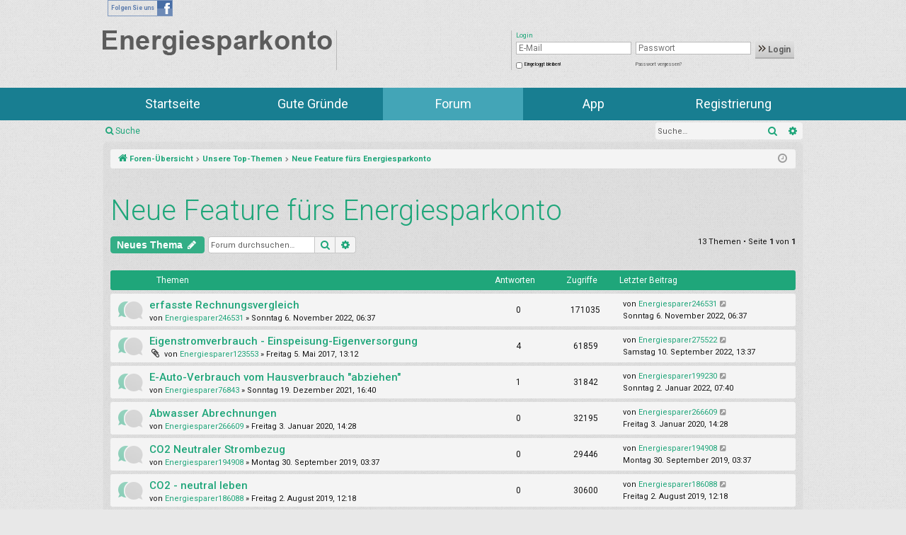

--- FILE ---
content_type: text/html; charset=UTF-8
request_url: https://forum.energiesparkonto.de/viewforum.php?f=79&sid=2c52afeaf031b737fddb392f25555b85
body_size: 9647
content:
<!DOCTYPE html>
<html dir="ltr" lang="de">
<head>
<meta charset="utf-8" />
<meta http-equiv="X-UA-Compatible" content="IE=edge">
<meta name="viewport" content="width=device-width, initial-scale=1" />

<title>Neue Feature fürs Energiesparkonto - Energiesparkonto</title>




	<link rel="alternate" type="application/atom+xml" title="Feed - Energiesparkonto" href="/app.php/feed?sid=a20abfdc8adf2f86457dc3dab25f8ce0">			<link rel="alternate" type="application/atom+xml" title="Feed - Neue Themen" href="/app.php/feed/topics?sid=a20abfdc8adf2f86457dc3dab25f8ce0">		<link rel="alternate" type="application/atom+xml" title="Feed - Forum - Neue Feature fürs Energiesparkonto" href="/app.php/feed/forum/79?sid=a20abfdc8adf2f86457dc3dab25f8ce0">		
	<link rel="canonical" href="https://forum.energiesparkonto.de/viewforum.php?f=79">

<!--###startcss###-->
<link rel="stylesheet" type="text/css" href="https://www.energiesparkonto.de/css/cache/co2online_16_0b9312e672cdaf5815ef7ca64c37e2ac.css?1768794870" />
<!--###endcss###-->

<!--
	phpBB style name: simplicity
	Based on style:   prosilver
	Original author:  Arty ( https://www.artodia.com )
	Modified by: 	  MrGaby
-->


<link href="./assets/css/font-awesome.min.css?assets_version=7" rel="stylesheet">
<link href="./styles/simplicity/theme/stylesheet.css?assets_version=7" rel="stylesheet">




<!--[if lte IE 9]>
	<link href="./styles/simplicity/theme/tweaks.css?assets_version=7" rel="stylesheet">
<![endif]-->




	<script type="text/javascript">
		// <![CDATA[
		var rgfwData = {};
		// ]]>
	</script>
</head>
<body id="phpbb" class="nojs notouch section-viewforum ltr " data-online-text="Online">


	<!--###startheader###-->
				<header class="row">
					<div class="large-12 columns language">
											</div>
											<div class="large-12 columns follow-us hide-for-medium-down ">
							<a target="_blank" href="https://www.facebook.com/Energiesparkonto">
								<div class="follow-us-container">
									<div class="left">Folgen Sie uns</div>
									<div class="right"></div>
								</div>
							</a>
						</div>
										<div class="large-12 columns">
						<div class="row  ">
	        <div class="large-4 columns logo medium-6 small-10 ">
        
        <div class="logos-frame">

                        <a href="?cmd=esk.landingPage&amp;action=default&amp;berater=energiesparkonto" class="">
		        <img 
			        src="https://www.energiesparkonto.de/gfx/esk/logos/logo_esk.png"
			        alt="Zur Startseite des Energiesparkontos"
			        title="Zur Startseite des Energiesparkontos"
			        border="0"
			    >
			</a>  
			
					      

        </div>
        
    </div>
        	    <div class="large-3 columns sponsor medium-6 hide-for-small-only">
	        <span></span>
	        <img 
	           src="https://www.energiesparkonto.de/gfx/esk/sponsors/no_sponsor_1x1.png"
	           alt="www.mein-klimaschutz.de"
	           title="www.mein-klimaschutz.de"
	        >
	    </div>
		    
        <div class="large-5 columns right login">
        <div id="show-login">Login <span></span></div>
<div class="login-box hide">
    <span id="close-login"></span>
        <h2>Login</h2>
    
        <form action="https://www.energiesparkonto.de/esk/general/login/?portal_id=co2online" method="post" accept-charset="utf-8">
    
                    
    
        	    <input type="hidden" name="feuser_stuff[action]" value="login"/>
	
	                        
	                
	    <div class="row">
		
	        	        <div class="large-5 columns medium-5 small-6">
	            <input type="text" 
	                class="input_field" 
	                size="24" 
	                name="feuser_stuff[loginBox_email]" 
	                title="E-Mail"
	                placeholder="E-Mail"
	                value=""
	            />
	        </div>
	        
	        	        <div class="large-5 columns medium-5 small-6">
	            <input 
	                type="password" 
	                class="input_field" 
	                size="24" 
	                name="feuser_stuff[loginBox_password]" 
	                title="Passwort"
	                placeholder="Passwort"
	            />
	        </div>
	        
	        	        <div class="large-2  medium-2 columns login-button small-6">
                <button type="submit">
                    <img src="https://www.energiesparkonto.de/gfx/esk/sprite-icons/linkarrow_black.png"/>
                    Login                </button>
	        </div>
				    </div>
	
	
          
        <div class="row">
	        
	        	        <div class="large-5 columns ptop small-6" id="stayLog">
	            <input type="checkbox" value="1" name="feuser_stuff[stayLoggedIn]" id="stayLoggedIn"/>
	            <label for="stayLoggedIn" >Eingeloggt bleiben!</label>
	        </div>
	        
	        	        <div class="large-5 columns ptop">
	            <a href="/esk/public/forgotPassword/">
	                Passwort vergessen?	            </a>
	        </div>
	        
	        	        <div class="large-2 columns"></div>
	        
	    </div>
    
    </form>
    
</div>    </div>
 
</div>					</div>

				</header>
				<!--###endheader###-->
				<!--###startnav###-->
									<div id="navigation-main" class="row">
						<nav class="large-12 large-centered columns navigation-main">
							    
                
    	<ul class="menu-public itemcount-5">
		    
            <li 
                        >
            
                            <a 
                    id="startPage" 
                    class="" 
                    href="https://www.energiesparkonto.de/index.php?berater=energiesparkonto&cmd=esk.landingPage&action=default" 
                    title="" onclick=""
                    >Startseite</a>    
                
        
            </li>
        
    
            <li 
                        >
            
                            <a 
                    id="why" 
                    class="" 
                    href="https://www.energiesparkonto.de/index.php?berater=energiesparkonto&cmd=esk.public&action=why" 
                    title="" onclick=""
                    >Gute Gründe</a>    
                
        
            </li>
        
    
            <li 
                            class="
                    open                     active                                        "            
                        >
            
                            <a 
                    id="forum" 
                    class=" active" 
                    href="https://forum.energiesparkonto.de" 
                    title="" onclick=""
                    >Forum</a>    
                
        
            </li>
        
    
            <li 
                        >
            
                            <a 
                    id="app" 
                    class="" 
                    href="https://www.energiesparkonto.de/index.php?berater=energiesparkonto&cmd=esk.public&action=app" 
                    title="" onclick=""
                    >App</a>    
                
        
            </li>
        
    
            <li 
                            class="
                                                             last                    "            
                        >
            
                            <a 
                    id="registration" 
                    class="" 
                    href="https://www.energiesparkonto.de/index.php?berater=energiesparkonto&cmd=esk.public&action=registration" 
                    title="" onclick=""
                    >Registrierung</a>    
                
        
            </li>
        
	</ul>
    
        
						</nav>
					</div>
								
	<a id="top" class="top-anchor" accesskey="t"></a>
	<div id="page-header" class="page-width">
		<div class="headerbar" role="banner">
					<div class="inner">

			<div id="site-description" class="site-description">
				<a id="logo" class="logo" href="./index.php?sid=a20abfdc8adf2f86457dc3dab25f8ce0" title="Foren-Übersicht">
					<img src="./styles/simplicity/theme/images/logo.png" data-src-hd="./styles/simplicity/theme/images/logo_hd.png" alt="Energiesparkonto"/>
				</a>
				<p class="sitename">Energiesparkonto</p>
				<p>Das Forum für alle Nutzer des Energiesparkontos</p>
				<p class="skiplink"><a href="#start_here">Zum Inhalt</a></p>
			</div>

																		
			</div>
					</div>


				


<div class="navbar tabbed not-static" role="navigation">
	<div class="inner page-width">
		<div class="nav-tabs" data-current-page="viewforum">
			<ul class="leftside">
				<li id="quick-links" class="quick-links tab responsive-menu dropdown-container">
					<a href="#" class="nav-link dropdown-trigger">Schnellzugriff</a>
					<div class="dropdown">
						<div class="pointer"><div class="pointer-inner"></div></div>
						<ul class="dropdown-contents" role="menu">
								
			<li class="separator"></li>
													<li>
								<a href="./search.php?search_id=unanswered&amp;sid=a20abfdc8adf2f86457dc3dab25f8ce0" role="menuitem">
									<i class="icon fa-file-o fa-fw icon-gray" aria-hidden="true"></i><span>Unbeantwortete Themen</span>
								</a>
							</li>
							<li>
								<a href="./search.php?search_id=active_topics&amp;sid=a20abfdc8adf2f86457dc3dab25f8ce0" role="menuitem">
									<i class="icon fa-file-o fa-fw icon-blue" aria-hidden="true"></i><span>Aktive Themen</span>
								</a>
							</li>
							<li class="separator"></li>
							<li>
								<a href="./search.php?sid=a20abfdc8adf2f86457dc3dab25f8ce0" role="menuitem">
									<i class="icon fa-search fa-fw" aria-hidden="true"></i><span>Suche</span>
								</a>
							</li>	
	
													</ul>
					</div>
				</li>
												<li class="tab forums selected" data-responsive-class="small-icon icon-forums">
					<a class="nav-link" href="./index.php?sid=a20abfdc8adf2f86457dc3dab25f8ce0">Foren</a>
				</li>
											</ul>
			<ul class="rightside" role="menu">
								<li class="tab faq" data-select-match="faq" data-responsive-class="small-icon icon-faq">
					<a class="nav-link" href="/app.php/help/faq?sid=a20abfdc8adf2f86457dc3dab25f8ce0" rel="help" title="Häufig gestellte Fragen" role="menuitem">
						<i class="icon fa-question-circle fa-fw" aria-hidden="true"></i><span>FAQ</span>
					</a>
				</li>
																									<li class="tab login"  data-skip-responsive="true" data-select-match="login"><a class="nav-link" href="./ucp.php?mode=login&amp;redirect=viewforum.php%3Ff%3D79&amp;sid=a20abfdc8adf2f86457dc3dab25f8ce0" title="Anmelden" accesskey="x" role="menuitem">Anmelden</a></li>
																	</ul>
		</div>
	</div>
</div>

<div class="navbar secondary with-search">
	<ul role="menubar">
											<li class="small-icon icon-search responsive-hide"><a href="./search.php?sid=a20abfdc8adf2f86457dc3dab25f8ce0">Suche</a></li>
														<li class="small-icon icon-login"><a href="./ucp.php?mode=login&amp;redirect=viewforum.php%3Ff%3D79&amp;sid=a20abfdc8adf2f86457dc3dab25f8ce0" title="Anmelden">Anmelden</a></li>
									
					<li class="search-box not-responsive">			<div id="search-box" class="search-box search-header" role="search">
				<form action="./search.php?sid=a20abfdc8adf2f86457dc3dab25f8ce0" method="get" id="search">
				<fieldset>
					<input name="keywords" id="keywords" type="search" maxlength="128" title="Suche nach Wörtern" class="inputbox search tiny" size="20" value="" placeholder="Suche…" />
					<button class="button button-search" type="submit" title="Suche">
						<i class="icon fa-search fa-fw" aria-hidden="true"></i><span class="sr-only">Suche</span>
					</button>
					<a href="./search.php?sid=a20abfdc8adf2f86457dc3dab25f8ce0" class="button button-search-end" title="Erweiterte Suche">
						<i class="icon fa-cog fa-fw" aria-hidden="true"></i><span class="sr-only">Erweiterte Suche</span>
					</a>
					<input type="hidden" name="sid" value="a20abfdc8adf2f86457dc3dab25f8ce0" />

				</fieldset>
				</form>
			</div>
			</li>
			</ul>
</div>

	</div>

<div id="wrap" class="page-width">

	
	<a id="start_here" class="top-anchor"></a>
	<div id="page-body" class="page-body" role="main">
		<div class="navbar">
	<ul id="nav-breadcrumbs" class="nav-breadcrumbs linklist navlinks" role="menubar">
								<li class="breadcrumbs" itemscope itemtype="http://schema.org/BreadcrumbList">
										<span class="crumb"  itemtype="http://schema.org/ListItem" itemprop="itemListElement" itemscope><a href="./index.php?sid=a20abfdc8adf2f86457dc3dab25f8ce0" itemtype="https://schema.org/Thing" itemscope itemprop="item" accesskey="h" data-navbar-reference="index"><i class="icon fa-home fa-fw"></i><span itemprop="name">Foren-Übersicht</span></a><meta itemprop="position" content="1" /></span>

																			<span class="crumb"  itemtype="http://schema.org/ListItem" itemprop="itemListElement" itemscope data-forum-id="45"><a href="./viewforum.php?f=45&amp;sid=a20abfdc8adf2f86457dc3dab25f8ce0" itemtype="https://schema.org/Thing" itemscope itemprop="item"><span itemprop="name">Unsere Top-Themen</span></a><meta itemprop="position" content="2" /></span>
																							<span class="crumb"  itemtype="http://schema.org/ListItem" itemprop="itemListElement" itemscope data-forum-id="79"><a href="./viewforum.php?f=79&amp;sid=a20abfdc8adf2f86457dc3dab25f8ce0" itemtype="https://schema.org/Thing" itemscope itemprop="item"><span itemprop="name">Neue Feature fürs Energiesparkonto</span></a><meta itemprop="position" content="3" /></span>
												</li>
		
					<li class="rightside responsive-search">
				<a href="./search.php?sid=a20abfdc8adf2f86457dc3dab25f8ce0" title="Zeigt die erweiterten Suchoptionen an" role="menuitem">
					<i class="icon fa-search fa-fw" aria-hidden="true"></i><span class="sr-only">Suche</span>
				</a>
			</li>
				<li class="rightside dropdown-container icon-only">
			<a href="#" class="dropdown-trigger time" title="Aktuelle Zeit: Montag 19. Januar 2026, 04:56"><i class="fa fa-clock-o"></i></a>
			<div class="dropdown">
				<div class="pointer"><div class="pointer-inner"></div></div>
				<ul class="dropdown-contents">
					<li>Aktuelle Zeit: Montag 19. Januar 2026, 04:56</li>
					<li>Alle Zeiten sind <span title="UTC+1">UTC+01:00</span></li>
				</ul>
			</div>
		</li>
	</ul>
</div>

		
		<h2 class="forum-title"><a href="./viewforum.php?f=79&amp;sid=a20abfdc8adf2f86457dc3dab25f8ce0">Neue Feature fürs Energiesparkonto</a></h2>
<div>
	<!-- NOTE: remove the style="display: none" when you want to have the forum description on the forum body -->
	<div style="display: none !important;">Welche Feature wünschen Sie sich fürs Energiesparkonto? Schreiben Sie es uns!<br /></div>	</div>



	<div class="action-bar bar-top">

				
		<a href="./posting.php?mode=post&amp;f=79&amp;sid=a20abfdc8adf2f86457dc3dab25f8ce0" class="button" title="Neues Thema erstellen">
							<span>Neues Thema</span> <i class="icon fa-pencil fa-fw" aria-hidden="true"></i>
					</a>
			
	
			<div class="search-box" role="search">
			<form method="get" id="forum-search" action="./search.php?sid=a20abfdc8adf2f86457dc3dab25f8ce0">
			<fieldset>
				<input class="inputbox search tiny" type="search" name="keywords" id="search_keywords" size="20" placeholder="Forum durchsuchen…" />
				<button class="button button-search" type="submit" title="Suche">
					<i class="icon fa-search fa-fw" aria-hidden="true"></i><span class="sr-only">Suche</span>
				</button>
				<a href="./search.php?sid=a20abfdc8adf2f86457dc3dab25f8ce0" class="button button-search-end" title="Erweiterte Suche">
					<i class="icon fa-cog fa-fw" aria-hidden="true"></i><span class="sr-only">Erweiterte Suche</span>
				</a>
				<input type="hidden" name="fid[0]" value="79" />
<input type="hidden" name="sid" value="a20abfdc8adf2f86457dc3dab25f8ce0" />

			</fieldset>
			</form>
		</div>
	
	<div class="pagination">
				13 Themen
					&bull; Seite <strong>1</strong> von <strong>1</strong>
			</div>

	</div>




	
			<div class="forumbg">
		<div class="inner">
		<ul class="topiclist">
			<li class="header">
				<dl class="row-item">
					<dt><div class="list-inner">Themen</div></dt>
					<dd class="posts">Antworten</dd>
					<dd class="views">Zugriffe</dd>
					<dd class="lastpost"><span>Letzter Beitrag</span></dd>
				</dl>
			</li>
		</ul>
		<ul class="topiclist topics">
	
				<li class="row bg1">
						<dl class="row-item topic_read">
				<dt title="Keine ungelesenen Beiträge">
										<div class="list-inner">
																		<a href="./viewtopic.php?f=79&amp;t=6650&amp;sid=a20abfdc8adf2f86457dc3dab25f8ce0" class="topictitle">erfasste Rechnungsvergleich</a>																								<br />
												
												<div class="responsive-show" style="display: none;">
							Letzter Beitrag von <a href="./memberlist.php?mode=viewprofile&amp;u=30091&amp;sid=a20abfdc8adf2f86457dc3dab25f8ce0" class="username">Energiesparer246531</a> &laquo; <a href="./viewtopic.php?f=79&amp;t=6650&amp;p=30842&amp;sid=a20abfdc8adf2f86457dc3dab25f8ce0#p30842" title="Gehe zum letzten Beitrag"><time datetime="2022-11-06T05:37:58+00:00">Sonntag 6. November 2022, 06:37</time></a>
													</div>
													
						<div class="topic-poster responsive-hide left-box">
																												von <a href="./memberlist.php?mode=viewprofile&amp;u=30091&amp;sid=a20abfdc8adf2f86457dc3dab25f8ce0" class="username">Energiesparer246531</a> &raquo; <time datetime="2022-11-06T05:37:58+00:00">Sonntag 6. November 2022, 06:37</time>
																				</div>
						
											</div>
				</dt>
				<dd class="posts">0 <dfn>Antworten</dfn></dd>
				<dd class="views">171035 <dfn>Zugriffe</dfn></dd>
				<dd class="lastpost">
					<span><dfn>Letzter Beitrag </dfn>von <a href="./memberlist.php?mode=viewprofile&amp;u=30091&amp;sid=a20abfdc8adf2f86457dc3dab25f8ce0" class="username">Energiesparer246531</a>													<a href="./viewtopic.php?f=79&amp;t=6650&amp;p=30842&amp;sid=a20abfdc8adf2f86457dc3dab25f8ce0#p30842" title="Gehe zum letzten Beitrag">
								<i class="icon fa-external-link-square fa-fw icon-lightgray icon-md" aria-hidden="true"></i><span class="sr-only"></span>
							</a>
												<br /><time datetime="2022-11-06T05:37:58+00:00">Sonntag 6. November 2022, 06:37</time>
					</span>
				</dd>
			</dl>
					</li>
		
	

	
	
				<li class="row bg2">
						<dl class="row-item topic_read">
				<dt title="Keine ungelesenen Beiträge">
										<div class="list-inner">
																		<a href="./viewtopic.php?f=79&amp;t=2883&amp;sid=a20abfdc8adf2f86457dc3dab25f8ce0" class="topictitle">Eigenstromverbrauch - Einspeisung-Eigenversorgung</a>																								<br />
												
												<div class="responsive-show" style="display: none;">
							Letzter Beitrag von <a href="./memberlist.php?mode=viewprofile&amp;u=30155&amp;sid=a20abfdc8adf2f86457dc3dab25f8ce0" class="username">Energiesparer275522</a> &laquo; <a href="./viewtopic.php?f=79&amp;t=2883&amp;p=28883&amp;sid=a20abfdc8adf2f86457dc3dab25f8ce0#p28883" title="Gehe zum letzten Beitrag"><time datetime="2022-09-10T12:37:06+00:00">Samstag 10. September 2022, 13:37</time></a>
													</div>
														<span class="responsive-show left-box" style="display: none;">Antworten: <strong>4</strong></span>
													
						<div class="topic-poster responsive-hide left-box">
														<i class="icon fa-paperclip fa-fw" aria-hidden="true"></i>														von <a href="./memberlist.php?mode=viewprofile&amp;u=7401&amp;sid=a20abfdc8adf2f86457dc3dab25f8ce0" class="username">Energiesparer123553</a> &raquo; <time datetime="2017-05-05T12:12:59+00:00">Freitag 5. Mai 2017, 13:12</time>
																				</div>
						
											</div>
				</dt>
				<dd class="posts">4 <dfn>Antworten</dfn></dd>
				<dd class="views">61859 <dfn>Zugriffe</dfn></dd>
				<dd class="lastpost">
					<span><dfn>Letzter Beitrag </dfn>von <a href="./memberlist.php?mode=viewprofile&amp;u=30155&amp;sid=a20abfdc8adf2f86457dc3dab25f8ce0" class="username">Energiesparer275522</a>													<a href="./viewtopic.php?f=79&amp;t=2883&amp;p=28883&amp;sid=a20abfdc8adf2f86457dc3dab25f8ce0#p28883" title="Gehe zum letzten Beitrag">
								<i class="icon fa-external-link-square fa-fw icon-lightgray icon-md" aria-hidden="true"></i><span class="sr-only"></span>
							</a>
												<br /><time datetime="2022-09-10T12:37:06+00:00">Samstag 10. September 2022, 13:37</time>
					</span>
				</dd>
			</dl>
					</li>
		
	

	
	
				<li class="row bg1">
						<dl class="row-item topic_read">
				<dt title="Keine ungelesenen Beiträge">
										<div class="list-inner">
																		<a href="./viewtopic.php?f=79&amp;t=5091&amp;sid=a20abfdc8adf2f86457dc3dab25f8ce0" class="topictitle">E-Auto-Verbrauch vom Hausverbrauch &quot;abziehen&quot;</a>																								<br />
												
												<div class="responsive-show" style="display: none;">
							Letzter Beitrag von <a href="./memberlist.php?mode=viewprofile&amp;u=12875&amp;sid=a20abfdc8adf2f86457dc3dab25f8ce0" class="username">Energiesparer199230</a> &laquo; <a href="./viewtopic.php?f=79&amp;t=5091&amp;p=16701&amp;sid=a20abfdc8adf2f86457dc3dab25f8ce0#p16701" title="Gehe zum letzten Beitrag"><time datetime="2022-01-02T06:40:13+00:00">Sonntag 2. Januar 2022, 07:40</time></a>
													</div>
														<span class="responsive-show left-box" style="display: none;">Antworten: <strong>1</strong></span>
													
						<div class="topic-poster responsive-hide left-box">
																												von <a href="./memberlist.php?mode=viewprofile&amp;u=9594&amp;sid=a20abfdc8adf2f86457dc3dab25f8ce0" class="username">Energiesparer76843</a> &raquo; <time datetime="2021-12-19T15:40:13+00:00">Sonntag 19. Dezember 2021, 16:40</time>
																				</div>
						
											</div>
				</dt>
				<dd class="posts">1 <dfn>Antworten</dfn></dd>
				<dd class="views">31842 <dfn>Zugriffe</dfn></dd>
				<dd class="lastpost">
					<span><dfn>Letzter Beitrag </dfn>von <a href="./memberlist.php?mode=viewprofile&amp;u=12875&amp;sid=a20abfdc8adf2f86457dc3dab25f8ce0" class="username">Energiesparer199230</a>													<a href="./viewtopic.php?f=79&amp;t=5091&amp;p=16701&amp;sid=a20abfdc8adf2f86457dc3dab25f8ce0#p16701" title="Gehe zum letzten Beitrag">
								<i class="icon fa-external-link-square fa-fw icon-lightgray icon-md" aria-hidden="true"></i><span class="sr-only"></span>
							</a>
												<br /><time datetime="2022-01-02T06:40:13+00:00">Sonntag 2. Januar 2022, 07:40</time>
					</span>
				</dd>
			</dl>
					</li>
		
	

	
	
				<li class="row bg2">
						<dl class="row-item topic_read">
				<dt title="Keine ungelesenen Beiträge">
										<div class="list-inner">
																		<a href="./viewtopic.php?f=79&amp;t=4753&amp;sid=a20abfdc8adf2f86457dc3dab25f8ce0" class="topictitle">Abwasser Abrechnungen</a>																								<br />
												
												<div class="responsive-show" style="display: none;">
							Letzter Beitrag von <a href="./memberlist.php?mode=viewprofile&amp;u=27753&amp;sid=a20abfdc8adf2f86457dc3dab25f8ce0" class="username">Energiesparer266609</a> &laquo; <a href="./viewtopic.php?f=79&amp;t=4753&amp;p=13325&amp;sid=a20abfdc8adf2f86457dc3dab25f8ce0#p13325" title="Gehe zum letzten Beitrag"><time datetime="2020-01-03T13:28:06+00:00">Freitag 3. Januar 2020, 14:28</time></a>
													</div>
													
						<div class="topic-poster responsive-hide left-box">
																												von <a href="./memberlist.php?mode=viewprofile&amp;u=27753&amp;sid=a20abfdc8adf2f86457dc3dab25f8ce0" class="username">Energiesparer266609</a> &raquo; <time datetime="2020-01-03T13:28:06+00:00">Freitag 3. Januar 2020, 14:28</time>
																				</div>
						
											</div>
				</dt>
				<dd class="posts">0 <dfn>Antworten</dfn></dd>
				<dd class="views">32195 <dfn>Zugriffe</dfn></dd>
				<dd class="lastpost">
					<span><dfn>Letzter Beitrag </dfn>von <a href="./memberlist.php?mode=viewprofile&amp;u=27753&amp;sid=a20abfdc8adf2f86457dc3dab25f8ce0" class="username">Energiesparer266609</a>													<a href="./viewtopic.php?f=79&amp;t=4753&amp;p=13325&amp;sid=a20abfdc8adf2f86457dc3dab25f8ce0#p13325" title="Gehe zum letzten Beitrag">
								<i class="icon fa-external-link-square fa-fw icon-lightgray icon-md" aria-hidden="true"></i><span class="sr-only"></span>
							</a>
												<br /><time datetime="2020-01-03T13:28:06+00:00">Freitag 3. Januar 2020, 14:28</time>
					</span>
				</dd>
			</dl>
					</li>
		
	

	
	
				<li class="row bg1">
						<dl class="row-item topic_read">
				<dt title="Keine ungelesenen Beiträge">
										<div class="list-inner">
																		<a href="./viewtopic.php?f=79&amp;t=4717&amp;sid=a20abfdc8adf2f86457dc3dab25f8ce0" class="topictitle">CO2 Neutraler Strombezug</a>																								<br />
												
												<div class="responsive-show" style="display: none;">
							Letzter Beitrag von <a href="./memberlist.php?mode=viewprofile&amp;u=11092&amp;sid=a20abfdc8adf2f86457dc3dab25f8ce0" class="username">Energiesparer194908</a> &laquo; <a href="./viewtopic.php?f=79&amp;t=4717&amp;p=13147&amp;sid=a20abfdc8adf2f86457dc3dab25f8ce0#p13147" title="Gehe zum letzten Beitrag"><time datetime="2019-09-30T02:37:56+00:00">Montag 30. September 2019, 03:37</time></a>
													</div>
													
						<div class="topic-poster responsive-hide left-box">
																												von <a href="./memberlist.php?mode=viewprofile&amp;u=11092&amp;sid=a20abfdc8adf2f86457dc3dab25f8ce0" class="username">Energiesparer194908</a> &raquo; <time datetime="2019-09-30T02:37:56+00:00">Montag 30. September 2019, 03:37</time>
																				</div>
						
											</div>
				</dt>
				<dd class="posts">0 <dfn>Antworten</dfn></dd>
				<dd class="views">29446 <dfn>Zugriffe</dfn></dd>
				<dd class="lastpost">
					<span><dfn>Letzter Beitrag </dfn>von <a href="./memberlist.php?mode=viewprofile&amp;u=11092&amp;sid=a20abfdc8adf2f86457dc3dab25f8ce0" class="username">Energiesparer194908</a>													<a href="./viewtopic.php?f=79&amp;t=4717&amp;p=13147&amp;sid=a20abfdc8adf2f86457dc3dab25f8ce0#p13147" title="Gehe zum letzten Beitrag">
								<i class="icon fa-external-link-square fa-fw icon-lightgray icon-md" aria-hidden="true"></i><span class="sr-only"></span>
							</a>
												<br /><time datetime="2019-09-30T02:37:56+00:00">Montag 30. September 2019, 03:37</time>
					</span>
				</dd>
			</dl>
					</li>
		
	

	
	
				<li class="row bg2">
						<dl class="row-item topic_read">
				<dt title="Keine ungelesenen Beiträge">
										<div class="list-inner">
																		<a href="./viewtopic.php?f=79&amp;t=4707&amp;sid=a20abfdc8adf2f86457dc3dab25f8ce0" class="topictitle">CO2 - neutral leben</a>																								<br />
												
												<div class="responsive-show" style="display: none;">
							Letzter Beitrag von <a href="./memberlist.php?mode=viewprofile&amp;u=8980&amp;sid=a20abfdc8adf2f86457dc3dab25f8ce0" class="username">Energiesparer186088</a> &laquo; <a href="./viewtopic.php?f=79&amp;t=4707&amp;p=13093&amp;sid=a20abfdc8adf2f86457dc3dab25f8ce0#p13093" title="Gehe zum letzten Beitrag"><time datetime="2019-08-02T11:18:27+00:00">Freitag 2. August 2019, 12:18</time></a>
													</div>
													
						<div class="topic-poster responsive-hide left-box">
																												von <a href="./memberlist.php?mode=viewprofile&amp;u=8980&amp;sid=a20abfdc8adf2f86457dc3dab25f8ce0" class="username">Energiesparer186088</a> &raquo; <time datetime="2019-08-02T11:18:27+00:00">Freitag 2. August 2019, 12:18</time>
																				</div>
						
											</div>
				</dt>
				<dd class="posts">0 <dfn>Antworten</dfn></dd>
				<dd class="views">30600 <dfn>Zugriffe</dfn></dd>
				<dd class="lastpost">
					<span><dfn>Letzter Beitrag </dfn>von <a href="./memberlist.php?mode=viewprofile&amp;u=8980&amp;sid=a20abfdc8adf2f86457dc3dab25f8ce0" class="username">Energiesparer186088</a>													<a href="./viewtopic.php?f=79&amp;t=4707&amp;p=13093&amp;sid=a20abfdc8adf2f86457dc3dab25f8ce0#p13093" title="Gehe zum letzten Beitrag">
								<i class="icon fa-external-link-square fa-fw icon-lightgray icon-md" aria-hidden="true"></i><span class="sr-only"></span>
							</a>
												<br /><time datetime="2019-08-02T11:18:27+00:00">Freitag 2. August 2019, 12:18</time>
					</span>
				</dd>
			</dl>
					</li>
		
	

	
	
				<li class="row bg1">
						<dl class="row-item topic_read">
				<dt title="Keine ungelesenen Beiträge">
										<div class="list-inner">
																		<a href="./viewtopic.php?f=79&amp;t=4351&amp;sid=a20abfdc8adf2f86457dc3dab25f8ce0" class="topictitle">Strom Unterzähler Abzug von gesamt kWH (zB für Wärmepumpe)</a>																								<br />
												
												<div class="responsive-show" style="display: none;">
							Letzter Beitrag von <a href="./memberlist.php?mode=viewprofile&amp;u=19863&amp;sid=a20abfdc8adf2f86457dc3dab25f8ce0" class="username">Energiesparer231071</a> &laquo; <a href="./viewtopic.php?f=79&amp;t=4351&amp;p=11689&amp;sid=a20abfdc8adf2f86457dc3dab25f8ce0#p11689" title="Gehe zum letzten Beitrag"><time datetime="2018-01-17T10:17:26+00:00">Mittwoch 17. Januar 2018, 11:17</time></a>
													</div>
													
						<div class="topic-poster responsive-hide left-box">
																												von <a href="./memberlist.php?mode=viewprofile&amp;u=19863&amp;sid=a20abfdc8adf2f86457dc3dab25f8ce0" class="username">Energiesparer231071</a> &raquo; <time datetime="2018-01-17T10:17:26+00:00">Mittwoch 17. Januar 2018, 11:17</time>
																				</div>
						
											</div>
				</dt>
				<dd class="posts">0 <dfn>Antworten</dfn></dd>
				<dd class="views">26017 <dfn>Zugriffe</dfn></dd>
				<dd class="lastpost">
					<span><dfn>Letzter Beitrag </dfn>von <a href="./memberlist.php?mode=viewprofile&amp;u=19863&amp;sid=a20abfdc8adf2f86457dc3dab25f8ce0" class="username">Energiesparer231071</a>													<a href="./viewtopic.php?f=79&amp;t=4351&amp;p=11689&amp;sid=a20abfdc8adf2f86457dc3dab25f8ce0#p11689" title="Gehe zum letzten Beitrag">
								<i class="icon fa-external-link-square fa-fw icon-lightgray icon-md" aria-hidden="true"></i><span class="sr-only"></span>
							</a>
												<br /><time datetime="2018-01-17T10:17:26+00:00">Mittwoch 17. Januar 2018, 11:17</time>
					</span>
				</dd>
			</dl>
					</li>
		
	

	
	
				<li class="row bg2">
						<dl class="row-item topic_read">
				<dt title="Keine ungelesenen Beiträge">
										<div class="list-inner">
																		<a href="./viewtopic.php?f=79&amp;t=4336&amp;sid=a20abfdc8adf2f86457dc3dab25f8ce0" class="topictitle">Zeitliche Darstellung - Voreinstellungen</a>																								<br />
												
												<div class="responsive-show" style="display: none;">
							Letzter Beitrag von <a href="./memberlist.php?mode=viewprofile&amp;u=1476&amp;sid=a20abfdc8adf2f86457dc3dab25f8ce0" class="username">Energiesparer25009</a> &laquo; <a href="./viewtopic.php?f=79&amp;t=4336&amp;p=11646&amp;sid=a20abfdc8adf2f86457dc3dab25f8ce0#p11646" title="Gehe zum letzten Beitrag"><time datetime="2017-12-21T09:47:07+00:00">Donnerstag 21. Dezember 2017, 10:47</time></a>
													</div>
													
						<div class="topic-poster responsive-hide left-box">
																												von <a href="./memberlist.php?mode=viewprofile&amp;u=1476&amp;sid=a20abfdc8adf2f86457dc3dab25f8ce0" class="username">Energiesparer25009</a> &raquo; <time datetime="2017-12-21T09:47:07+00:00">Donnerstag 21. Dezember 2017, 10:47</time>
																				</div>
						
											</div>
				</dt>
				<dd class="posts">0 <dfn>Antworten</dfn></dd>
				<dd class="views">27785 <dfn>Zugriffe</dfn></dd>
				<dd class="lastpost">
					<span><dfn>Letzter Beitrag </dfn>von <a href="./memberlist.php?mode=viewprofile&amp;u=1476&amp;sid=a20abfdc8adf2f86457dc3dab25f8ce0" class="username">Energiesparer25009</a>													<a href="./viewtopic.php?f=79&amp;t=4336&amp;p=11646&amp;sid=a20abfdc8adf2f86457dc3dab25f8ce0#p11646" title="Gehe zum letzten Beitrag">
								<i class="icon fa-external-link-square fa-fw icon-lightgray icon-md" aria-hidden="true"></i><span class="sr-only"></span>
							</a>
												<br /><time datetime="2017-12-21T09:47:07+00:00">Donnerstag 21. Dezember 2017, 10:47</time>
					</span>
				</dd>
			</dl>
					</li>
		
	

	
	
				<li class="row bg1">
						<dl class="row-item topic_read">
				<dt title="Keine ungelesenen Beiträge">
										<div class="list-inner">
																		<a href="./viewtopic.php?f=79&amp;t=4243&amp;sid=a20abfdc8adf2f86457dc3dab25f8ce0" class="topictitle">Zählernummer</a>																								<br />
												
												<div class="responsive-show" style="display: none;">
							Letzter Beitrag von <a href="./memberlist.php?mode=viewprofile&amp;u=90&amp;sid=a20abfdc8adf2f86457dc3dab25f8ce0" style="color: #AA0000;" class="username-coloured">Mahe [admin]</a> &laquo; <a href="./viewtopic.php?f=79&amp;t=4243&amp;p=11229&amp;sid=a20abfdc8adf2f86457dc3dab25f8ce0#p11229" title="Gehe zum letzten Beitrag"><time datetime="2017-08-08T09:18:44+00:00">Dienstag 8. August 2017, 10:18</time></a>
													</div>
														<span class="responsive-show left-box" style="display: none;">Antworten: <strong>1</strong></span>
													
						<div class="topic-poster responsive-hide left-box">
																												von <a href="./memberlist.php?mode=viewprofile&amp;u=12729&amp;sid=a20abfdc8adf2f86457dc3dab25f8ce0" class="username">Energiesparer118023</a> &raquo; <time datetime="2017-08-07T07:01:16+00:00">Montag 7. August 2017, 08:01</time>
																				</div>
						
											</div>
				</dt>
				<dd class="posts">1 <dfn>Antworten</dfn></dd>
				<dd class="views">31791 <dfn>Zugriffe</dfn></dd>
				<dd class="lastpost">
					<span><dfn>Letzter Beitrag </dfn>von <a href="./memberlist.php?mode=viewprofile&amp;u=90&amp;sid=a20abfdc8adf2f86457dc3dab25f8ce0" style="color: #AA0000;" class="username-coloured">Mahe [admin]</a>													<a href="./viewtopic.php?f=79&amp;t=4243&amp;p=11229&amp;sid=a20abfdc8adf2f86457dc3dab25f8ce0#p11229" title="Gehe zum letzten Beitrag">
								<i class="icon fa-external-link-square fa-fw icon-lightgray icon-md" aria-hidden="true"></i><span class="sr-only"></span>
							</a>
												<br /><time datetime="2017-08-08T09:18:44+00:00">Dienstag 8. August 2017, 10:18</time>
					</span>
				</dd>
			</dl>
					</li>
		
	

	
	
				<li class="row bg2">
						<dl class="row-item topic_read">
				<dt title="Keine ungelesenen Beiträge">
										<div class="list-inner">
																		<a href="./viewtopic.php?f=79&amp;t=2285&amp;sid=a20abfdc8adf2f86457dc3dab25f8ce0" class="topictitle">Feedback zu neuen Features fürs Energiesparkonto</a>																								<br />
												
												<div class="responsive-show" style="display: none;">
							Letzter Beitrag von <a href="./memberlist.php?mode=viewprofile&amp;u=90&amp;sid=a20abfdc8adf2f86457dc3dab25f8ce0" style="color: #AA0000;" class="username-coloured">Mahe [admin]</a> &laquo; <a href="./viewtopic.php?f=79&amp;t=2285&amp;p=11227&amp;sid=a20abfdc8adf2f86457dc3dab25f8ce0#p11227" title="Gehe zum letzten Beitrag"><time datetime="2017-08-08T07:56:59+00:00">Dienstag 8. August 2017, 08:56</time></a>
													</div>
														<span class="responsive-show left-box" style="display: none;">Antworten: <strong>6</strong></span>
													
						<div class="topic-poster responsive-hide left-box">
														<i class="icon fa-paperclip fa-fw" aria-hidden="true"></i>														von <a href="./memberlist.php?mode=viewprofile&amp;u=20745&amp;sid=a20abfdc8adf2f86457dc3dab25f8ce0" class="username">Energiesparer236509</a> &raquo; <time datetime="2017-03-22T08:49:43+00:00">Mittwoch 22. März 2017, 09:49</time>
																				</div>
						
											</div>
				</dt>
				<dd class="posts">6 <dfn>Antworten</dfn></dd>
				<dd class="views">66219 <dfn>Zugriffe</dfn></dd>
				<dd class="lastpost">
					<span><dfn>Letzter Beitrag </dfn>von <a href="./memberlist.php?mode=viewprofile&amp;u=90&amp;sid=a20abfdc8adf2f86457dc3dab25f8ce0" style="color: #AA0000;" class="username-coloured">Mahe [admin]</a>													<a href="./viewtopic.php?f=79&amp;t=2285&amp;p=11227&amp;sid=a20abfdc8adf2f86457dc3dab25f8ce0#p11227" title="Gehe zum letzten Beitrag">
								<i class="icon fa-external-link-square fa-fw icon-lightgray icon-md" aria-hidden="true"></i><span class="sr-only"></span>
							</a>
												<br /><time datetime="2017-08-08T07:56:59+00:00">Dienstag 8. August 2017, 08:56</time>
					</span>
				</dd>
			</dl>
					</li>
		
	

	
	
				<li class="row bg1">
						<dl class="row-item topic_read">
				<dt title="Keine ungelesenen Beiträge">
										<div class="list-inner">
																		<a href="./viewtopic.php?f=79&amp;t=4227&amp;sid=a20abfdc8adf2f86457dc3dab25f8ce0" class="topictitle">Allgmeine Kosten - Umlegung auf Wohnungen</a>																								<br />
												
												<div class="responsive-show" style="display: none;">
							Letzter Beitrag von <a href="./memberlist.php?mode=viewprofile&amp;u=12729&amp;sid=a20abfdc8adf2f86457dc3dab25f8ce0" class="username">Energiesparer118023</a> &laquo; <a href="./viewtopic.php?f=79&amp;t=4227&amp;p=11169&amp;sid=a20abfdc8adf2f86457dc3dab25f8ce0#p11169" title="Gehe zum letzten Beitrag"><time datetime="2017-07-19T04:59:16+00:00">Mittwoch 19. Juli 2017, 05:59</time></a>
													</div>
													
						<div class="topic-poster responsive-hide left-box">
																												von <a href="./memberlist.php?mode=viewprofile&amp;u=12729&amp;sid=a20abfdc8adf2f86457dc3dab25f8ce0" class="username">Energiesparer118023</a> &raquo; <time datetime="2017-07-19T04:59:16+00:00">Mittwoch 19. Juli 2017, 05:59</time>
																				</div>
						
											</div>
				</dt>
				<dd class="posts">0 <dfn>Antworten</dfn></dd>
				<dd class="views">31133 <dfn>Zugriffe</dfn></dd>
				<dd class="lastpost">
					<span><dfn>Letzter Beitrag </dfn>von <a href="./memberlist.php?mode=viewprofile&amp;u=12729&amp;sid=a20abfdc8adf2f86457dc3dab25f8ce0" class="username">Energiesparer118023</a>													<a href="./viewtopic.php?f=79&amp;t=4227&amp;p=11169&amp;sid=a20abfdc8adf2f86457dc3dab25f8ce0#p11169" title="Gehe zum letzten Beitrag">
								<i class="icon fa-external-link-square fa-fw icon-lightgray icon-md" aria-hidden="true"></i><span class="sr-only"></span>
							</a>
												<br /><time datetime="2017-07-19T04:59:16+00:00">Mittwoch 19. Juli 2017, 05:59</time>
					</span>
				</dd>
			</dl>
					</li>
		
	

	
	
				<li class="row bg2">
						<dl class="row-item topic_read_locked">
				<dt title="Dieses Thema ist gesperrt. Sie können keine Beiträge editieren oder weitere Antworten erstellen.">
										<div class="list-inner">
																		<a href="./viewtopic.php?f=79&amp;t=2271&amp;sid=a20abfdc8adf2f86457dc3dab25f8ce0" class="topictitle">Neues Feature fürs Energiesparkonto gesucht</a>																								<br />
												
												<div class="responsive-show" style="display: none;">
							Letzter Beitrag von <a href="./memberlist.php?mode=viewprofile&amp;u=90&amp;sid=a20abfdc8adf2f86457dc3dab25f8ce0" style="color: #AA0000;" class="username-coloured">Mahe [admin]</a> &laquo; <a href="./viewtopic.php?f=79&amp;t=2271&amp;p=9835&amp;sid=a20abfdc8adf2f86457dc3dab25f8ce0#p9835" title="Gehe zum letzten Beitrag"><time datetime="2017-05-11T07:20:02+00:00">Donnerstag 11. Mai 2017, 08:20</time></a>
													</div>
														<span class="responsive-show left-box" style="display: none;">Antworten: <strong>113</strong></span>
													
						<div class="topic-poster responsive-hide left-box">
																												von <a href="./memberlist.php?mode=viewprofile&amp;u=54&amp;sid=a20abfdc8adf2f86457dc3dab25f8ce0" class="username">Mawe [admin]</a> &raquo; <time datetime="2017-03-15T09:46:37+00:00">Mittwoch 15. März 2017, 10:46</time>
																				</div>
												<div class="pagination">
							<span><i class="icon fa-clone fa-fw" aria-hidden="true"></i></span>
							<ul>
															<li><a class="button" href="./viewtopic.php?f=79&amp;t=2271&amp;sid=a20abfdc8adf2f86457dc3dab25f8ce0">1</a></li>
																							<li class="ellipsis"><span>…</span></li>
																							<li><a class="button" href="./viewtopic.php?f=79&amp;t=2271&amp;sid=a20abfdc8adf2f86457dc3dab25f8ce0&amp;start=70">8</a></li>
																							<li><a class="button" href="./viewtopic.php?f=79&amp;t=2271&amp;sid=a20abfdc8adf2f86457dc3dab25f8ce0&amp;start=80">9</a></li>
																							<li><a class="button" href="./viewtopic.php?f=79&amp;t=2271&amp;sid=a20abfdc8adf2f86457dc3dab25f8ce0&amp;start=90">10</a></li>
																							<li><a class="button" href="./viewtopic.php?f=79&amp;t=2271&amp;sid=a20abfdc8adf2f86457dc3dab25f8ce0&amp;start=100">11</a></li>
																							<li><a class="button" href="./viewtopic.php?f=79&amp;t=2271&amp;sid=a20abfdc8adf2f86457dc3dab25f8ce0&amp;start=110">12</a></li>
																																													</ul>
						</div>
						
											</div>
				</dt>
				<dd class="posts">113 <dfn>Antworten</dfn></dd>
				<dd class="views">1532669 <dfn>Zugriffe</dfn></dd>
				<dd class="lastpost">
					<span><dfn>Letzter Beitrag </dfn>von <a href="./memberlist.php?mode=viewprofile&amp;u=90&amp;sid=a20abfdc8adf2f86457dc3dab25f8ce0" style="color: #AA0000;" class="username-coloured">Mahe [admin]</a>													<a href="./viewtopic.php?f=79&amp;t=2271&amp;p=9835&amp;sid=a20abfdc8adf2f86457dc3dab25f8ce0#p9835" title="Gehe zum letzten Beitrag">
								<i class="icon fa-external-link-square fa-fw icon-lightgray icon-md" aria-hidden="true"></i><span class="sr-only"></span>
							</a>
												<br /><time datetime="2017-05-11T07:20:02+00:00">Donnerstag 11. Mai 2017, 08:20</time>
					</span>
				</dd>
			</dl>
					</li>
		
	

	
	
				<li class="row bg1">
						<dl class="row-item topic_read">
				<dt title="Keine ungelesenen Beiträge">
										<div class="list-inner">
																		<a href="./viewtopic.php?f=79&amp;t=2283&amp;sid=a20abfdc8adf2f86457dc3dab25f8ce0" class="topictitle">Feedback</a>																								<br />
												
												<div class="responsive-show" style="display: none;">
							Letzter Beitrag von <a href="./memberlist.php?mode=viewprofile&amp;u=19981&amp;sid=a20abfdc8adf2f86457dc3dab25f8ce0" class="username">Energiesparer232243</a> &laquo; <a href="./viewtopic.php?f=79&amp;t=2283&amp;p=8757&amp;sid=a20abfdc8adf2f86457dc3dab25f8ce0#p8757" title="Gehe zum letzten Beitrag"><time datetime="2017-03-21T06:04:42+00:00">Dienstag 21. März 2017, 07:04</time></a>
													</div>
													
						<div class="topic-poster responsive-hide left-box">
																												von <a href="./memberlist.php?mode=viewprofile&amp;u=19981&amp;sid=a20abfdc8adf2f86457dc3dab25f8ce0" class="username">Energiesparer232243</a> &raquo; <time datetime="2017-03-21T06:04:42+00:00">Dienstag 21. März 2017, 07:04</time>
																				</div>
						
											</div>
				</dt>
				<dd class="posts">0 <dfn>Antworten</dfn></dd>
				<dd class="views">30731 <dfn>Zugriffe</dfn></dd>
				<dd class="lastpost">
					<span><dfn>Letzter Beitrag </dfn>von <a href="./memberlist.php?mode=viewprofile&amp;u=19981&amp;sid=a20abfdc8adf2f86457dc3dab25f8ce0" class="username">Energiesparer232243</a>													<a href="./viewtopic.php?f=79&amp;t=2283&amp;p=8757&amp;sid=a20abfdc8adf2f86457dc3dab25f8ce0#p8757" title="Gehe zum letzten Beitrag">
								<i class="icon fa-external-link-square fa-fw icon-lightgray icon-md" aria-hidden="true"></i><span class="sr-only"></span>
							</a>
												<br /><time datetime="2017-03-21T06:04:42+00:00">Dienstag 21. März 2017, 07:04</time>
					</span>
				</dd>
			</dl>
					</li>
		
				</ul>
		</div>
	</div>
	

	<div class="action-bar bar-bottom">
								<a href="./posting.php?mode=post&amp;f=79&amp;sid=a20abfdc8adf2f86457dc3dab25f8ce0" class="button" title="Neues Thema erstellen">
							<span>Neues Thema</span> <i class="icon fa-pencil fa-fw" aria-hidden="true"></i>
						</a>

					
					<form method="post" action="./viewforum.php?f=79&amp;sid=a20abfdc8adf2f86457dc3dab25f8ce0">
			<div class="dropdown-container dropdown-container-left dropdown-button-control sort-tools">
	<span title="Anzeige- und Sortierungs-Einstellungen" class="button button-secondary dropdown-trigger dropdown-select">
		<i class="icon fa-sort-amount-asc fa-fw" aria-hidden="true"></i>
		<span class="caret"><i class="icon fa-sort-down fa-fw" aria-hidden="true"></i></span>
	</span>
	<div class="dropdown hidden">
		<div class="pointer"><div class="pointer-inner"></div></div>
		<div class="dropdown-contents">
			<fieldset class="display-options">
							<label>Anzeigen: <select name="st" id="st"><option value="0" selected="selected">Alle Themen</option><option value="1">1 Tag</option><option value="7">7 Tage</option><option value="14">2 Wochen</option><option value="30">1 Monat</option><option value="90">3 Monate</option><option value="180">6 Monate</option><option value="365">1 Jahr</option></select></label>
								<label>Sortiere nach: <select name="sk" id="sk"><option value="a">Autor</option><option value="t" selected="selected">Erstellungsdatum</option><option value="r">Antworten</option><option value="s">Betreff</option><option value="v">Zugriffe</option></select></label>
				<label>Richtung: <select name="sd" id="sd"><option value="a">Aufsteigend</option><option value="d" selected="selected">Absteigend</option></select></label>
								<hr class="dashed" />
				<input type="submit" class="button2" name="sort" value="Los" />
						</fieldset>
		</div>
	</div>
</div>
			</form>
		
		<div class="pagination">
						13 Themen
							 &bull; Seite <strong>1</strong> von <strong>1</strong>
					</div>
	</div>


<div class="action-bar actions-jump">
		<p class="jumpbox-return">
		<a href="./index.php?sid=a20abfdc8adf2f86457dc3dab25f8ce0" class="left-box arrow-left" accesskey="r">
			<i class="icon fa-angle-left fa-fw icon-black" aria-hidden="true"></i><span>Zurück zur Foren-Übersicht</span>
		</a>
	</p>
	
		<div class="jumpbox dropdown-container dropdown-container-right dropdown-up dropdown-left dropdown-button-control" id="jumpbox">
			<span title="Gehe zu" class="button button-secondary dropdown-trigger dropdown-select">
				<span>Gehe zu</span>
				<span class="caret"><i class="icon fa-sort-down fa-fw" aria-hidden="true"></i></span>
			</span>
		<div class="dropdown">
			<div class="pointer"><div class="pointer-inner"></div></div>
			<ul class="dropdown-contents">
																				<li><a href="./viewforum.php?f=4&amp;sid=a20abfdc8adf2f86457dc3dab25f8ce0" class="jumpbox-cat-link"> <span> Allgemeines</span></a></li>
																<li><a href="./viewforum.php?f=24&amp;sid=a20abfdc8adf2f86457dc3dab25f8ce0" class="jumpbox-sub-link"><span class="spacer"></span> <span>&#8627; &nbsp; Neues rund ums Energiesparkonto</span></a></li>
																<li><a href="./viewforum.php?f=28&amp;sid=a20abfdc8adf2f86457dc3dab25f8ce0" class="jumpbox-sub-link"><span class="spacer"></span> <span>&#8627; &nbsp; Die Regeln fürs Energiesparforum</span></a></li>
																<li><a href="./viewforum.php?f=6&amp;sid=a20abfdc8adf2f86457dc3dab25f8ce0" class="jumpbox-sub-link"><span class="spacer"></span> <span>&#8627; &nbsp; Häufige Fragen und Antworten (FAQ)</span></a></li>
																<li><a href="./viewforum.php?f=81&amp;sid=a20abfdc8adf2f86457dc3dab25f8ce0" class="jumpbox-sub-link"><span class="spacer"></span> <span>&#8627; &nbsp; Nutzer-Bereich</span></a></li>
																<li><a href="./viewforum.php?f=83&amp;sid=a20abfdc8adf2f86457dc3dab25f8ce0" class="jumpbox-sub-link"><span class="spacer"></span><span class="spacer"></span> <span>&#8627; &nbsp; Projekte</span></a></li>
																<li><a href="./viewforum.php?f=85&amp;sid=a20abfdc8adf2f86457dc3dab25f8ce0" class="jumpbox-sub-link"><span class="spacer"></span><span class="spacer"></span> <span>&#8627; &nbsp; Sonstiges</span></a></li>
																<li><a href="./viewforum.php?f=32&amp;sid=a20abfdc8adf2f86457dc3dab25f8ce0" class="jumpbox-cat-link"> <span> Feedback</span></a></li>
																<li><a href="./viewforum.php?f=30&amp;sid=a20abfdc8adf2f86457dc3dab25f8ce0" class="jumpbox-sub-link"><span class="spacer"></span> <span>&#8627; &nbsp; Fehler melden</span></a></li>
																<li><a href="./viewforum.php?f=34&amp;sid=a20abfdc8adf2f86457dc3dab25f8ce0" class="jumpbox-sub-link"><span class="spacer"></span> <span>&#8627; &nbsp; Lob &amp; Kritik</span></a></li>
																<li><a href="./viewforum.php?f=36&amp;sid=a20abfdc8adf2f86457dc3dab25f8ce0" class="jumpbox-sub-link"><span class="spacer"></span> <span>&#8627; &nbsp; Fragen an das Energiesparkonto Team</span></a></li>
																<li><a href="./viewforum.php?f=65&amp;sid=a20abfdc8adf2f86457dc3dab25f8ce0" class="jumpbox-sub-link"><span class="spacer"></span> <span>&#8627; &nbsp; Feedback-Button</span></a></li>
																<li><a href="./viewforum.php?f=45&amp;sid=a20abfdc8adf2f86457dc3dab25f8ce0" class="jumpbox-cat-link"> <span> Unsere Top-Themen</span></a></li>
																<li><a href="./viewforum.php?f=89&amp;sid=a20abfdc8adf2f86457dc3dab25f8ce0" class="jumpbox-sub-link"><span class="spacer"></span> <span>&#8627; &nbsp; Vorgestellt: Studie vom Alexander von Humboldt Institut für Internet und Gesellschaft und co2online</span></a></li>
																<li><a href="./viewforum.php?f=79&amp;sid=a20abfdc8adf2f86457dc3dab25f8ce0" class="jumpbox-sub-link"><span class="spacer"></span> <span>&#8627; &nbsp; Neue Feature fürs Energiesparkonto</span></a></li>
																<li><a href="./viewforum.php?f=73&amp;sid=a20abfdc8adf2f86457dc3dab25f8ce0" class="jumpbox-sub-link"><span class="spacer"></span> <span>&#8627; &nbsp; Praxistest Solarthermie</span></a></li>
																<li><a href="./viewforum.php?f=60&amp;sid=a20abfdc8adf2f86457dc3dab25f8ce0" class="jumpbox-sub-link"><span class="spacer"></span><span class="spacer"></span> <span>&#8627; &nbsp; Solarthermie</span></a></li>
																<li><a href="./viewforum.php?f=56&amp;sid=a20abfdc8adf2f86457dc3dab25f8ce0" class="jumpbox-sub-link"><span class="spacer"></span> <span>&#8627; &nbsp; Unsere Partner informieren</span></a></li>
																<li><a href="./viewforum.php?f=54&amp;sid=a20abfdc8adf2f86457dc3dab25f8ce0" class="jumpbox-sub-link"><span class="spacer"></span> <span>&#8627; &nbsp; Hydraulischer Abgleich</span></a></li>
																<li><a href="./viewforum.php?f=87&amp;sid=a20abfdc8adf2f86457dc3dab25f8ce0" class="jumpbox-sub-link"><span class="spacer"></span> <span>&#8627; &nbsp; Interview mit Dr. Johannes Hengstenberg</span></a></li>
																<li><a href="./viewforum.php?f=39&amp;sid=a20abfdc8adf2f86457dc3dab25f8ce0" class="jumpbox-cat-link"> <span> EnergieCheck App</span></a></li>
																<li><a href="./viewforum.php?f=41&amp;sid=a20abfdc8adf2f86457dc3dab25f8ce0" class="jumpbox-sub-link"><span class="spacer"></span> <span>&#8627; &nbsp; Allgemeines</span></a></li>
																<li><a href="./viewforum.php?f=43&amp;sid=a20abfdc8adf2f86457dc3dab25f8ce0" class="jumpbox-sub-link"><span class="spacer"></span> <span>&#8627; &nbsp; Updates und neue Feature</span></a></li>
																<li><a href="./viewforum.php?f=8&amp;sid=a20abfdc8adf2f86457dc3dab25f8ce0" class="jumpbox-cat-link"> <span> Haushaltsbereiche</span></a></li>
																<li><a href="./viewforum.php?f=10&amp;sid=a20abfdc8adf2f86457dc3dab25f8ce0" class="jumpbox-sub-link"><span class="spacer"></span> <span>&#8627; &nbsp; Strom</span></a></li>
																<li><a href="./viewforum.php?f=12&amp;sid=a20abfdc8adf2f86457dc3dab25f8ce0" class="jumpbox-sub-link"><span class="spacer"></span> <span>&#8627; &nbsp; Heizen</span></a></li>
																<li><a href="./viewforum.php?f=58&amp;sid=a20abfdc8adf2f86457dc3dab25f8ce0" class="jumpbox-sub-link"><span class="spacer"></span><span class="spacer"></span> <span>&#8627; &nbsp; Praxistest Brennwert: Neuer Heizkessel – ja oder nein?</span></a></li>
																<li><a href="./viewforum.php?f=47&amp;sid=a20abfdc8adf2f86457dc3dab25f8ce0" class="jumpbox-sub-link"><span class="spacer"></span><span class="spacer"></span> <span>&#8627; &nbsp; Dämmung</span></a></li>
																<li><a href="./viewforum.php?f=49&amp;sid=a20abfdc8adf2f86457dc3dab25f8ce0" class="jumpbox-sub-link"><span class="spacer"></span><span class="spacer"></span> <span>&#8627; &nbsp; Lüftung</span></a></li>
																<li><a href="./viewforum.php?f=75&amp;sid=a20abfdc8adf2f86457dc3dab25f8ce0" class="jumpbox-sub-link"><span class="spacer"></span><span class="spacer"></span> <span>&#8627; &nbsp; Solarthermie</span></a></li>
																<li><a href="./viewforum.php?f=14&amp;sid=a20abfdc8adf2f86457dc3dab25f8ce0" class="jumpbox-sub-link"><span class="spacer"></span> <span>&#8627; &nbsp; Wasser</span></a></li>
																<li><a href="./viewforum.php?f=16&amp;sid=a20abfdc8adf2f86457dc3dab25f8ce0" class="jumpbox-sub-link"><span class="spacer"></span> <span>&#8627; &nbsp; Mobilität</span></a></li>
																<li><a href="./viewforum.php?f=18&amp;sid=a20abfdc8adf2f86457dc3dab25f8ce0" class="jumpbox-sub-link"><span class="spacer"></span> <span>&#8627; &nbsp; Photovoltaik</span></a></li>
											</ul>
		</div>
	</div>

	</div>


	<div class="stat-block permissions">
		<h3>Berechtigungen in diesem Forum</h3>
		<p>Sie dürfen <strong>keine</strong> neuen Themen in diesem Forum erstellen.<br />Sie dürfen <strong>keine</strong> Antworten zu Themen in diesem Forum erstellen.<br />Sie dürfen Ihre Beiträge in diesem Forum <strong>nicht</strong> ändern.<br />Sie dürfen Ihre Beiträge in diesem Forum <strong>nicht</strong> löschen.<br />Sie dürfen <strong>keine</strong> Dateianhänge in diesem Forum erstellen.<br /></p>
	</div>

			</div>


	<div class="navbar" role="navigation">
	<div class="inner">

	<ul id="nav-footer" class="nav-footer linklist" role="menubar">
		<li class="breadcrumbs">
									<span class="crumb"><a href="./index.php?sid=a20abfdc8adf2f86457dc3dab25f8ce0" data-navbar-reference="index"><i class="icon fa-home fa-fw" aria-hidden="true"></i><span>Foren-Übersicht</span></a></span>					</li>
		
				<li class="rightside">Alle Zeiten sind <span title="UTC+1">UTC+01:00</span></li>
							<li class="rightside">
				<a href="./ucp.php?mode=delete_cookies&amp;sid=a20abfdc8adf2f86457dc3dab25f8ce0" data-ajax="true" data-refresh="true" role="menuitem">
					<i class="icon fa-trash fa-fw" aria-hidden="true"></i><span>Alle Cookies löschen</span>
				</a>
			</li>
																<li class="rightside" data-last-responsive="true">
				<a href="./memberlist.php?mode=contactadmin&amp;sid=a20abfdc8adf2f86457dc3dab25f8ce0" role="menuitem">
					<i class="icon fa-envelope fa-fw" aria-hidden="true"></i><span>Kontakt</span>
				</a>
			</li>
			</ul>

	</div>
</div>
</div>

<div id="page-footer" class="page-width" role="contentinfo">
	
	<div class="copyright">
				<p class="footer-row">
			<span class="footer-copyright">Powered by <a href="https://www.phpbb.com/">phpBB</a>&reg; Forum Software &copy; phpBB Limited</span>
		</p>
		<p class="footer-row">
			<span class="footer-copyright">Style von <a href="https://www.artodia.com/">Arty</a> - phpBB 3.3 von MrGaby</span>
		</p>
				<p class="footer-row">
			<span class="footer-copyright">Deutsche Übersetzung durch <a href="https://www.phpbb.de/">phpBB.de</a></span>
		</p>
						<p class="footer-row" role="menu">
			<a class="footer-link" href="./ucp.php?mode=privacy&amp;sid=a20abfdc8adf2f86457dc3dab25f8ce0" title="Datenschutz" role="menuitem">
				<span class="footer-link-text">Datenschutz</span>
			</a>
			|
			<a class="footer-link" href="./ucp.php?mode=terms&amp;sid=a20abfdc8adf2f86457dc3dab25f8ce0" title="Nutzungsbedingungen" role="menuitem">
				<span class="footer-link-text">Nutzungsbedingungen</span>
			</a>
		</p>
					</div>

	<div id="darkenwrapper" class="darkenwrapper" data-ajax-error-title="AJAX-Fehler" data-ajax-error-text="Bei der Verarbeitung Ihrer Anfrage ist ein Fehler aufgetreten." data-ajax-error-text-abort="Der Benutzer hat die Anfrage abgebrochen." data-ajax-error-text-timeout="Bei Ihrer Anfrage ist eine Zeitüberschreitung aufgetreten. Bitte versuchen Sie es erneut." data-ajax-error-text-parsererror="Bei Ihrer Anfrage ist etwas falsch gelaufen und der Server hat eine ungültige Antwort zurückgegeben.">
		<div id="darken" class="darken">&nbsp;</div>
	</div>

	<div id="phpbb_alert" class="phpbb_alert" data-l-err="Fehler" data-l-timeout-processing-req="Bei der Anfrage ist eine Zeitüberschreitung aufgetreten.">
		<a href="#" class="alert_close">
		</a>
		<h3 class="alert_title">&nbsp;</h3><p class="alert_text"></p>
	</div>
	<div id="phpbb_confirm" class="phpbb_alert">
		<a href="#" class="alert_close">
		</a>
		<div class="alert_text"></div>
	</div>
</div>

<footer>
					<div class="row">
						<div class="large-12 columns large-centered">
							<div class="row">

		<div class="large-4 medium-4 columns positionLeft">

		&nbsp;
	</div>

		<div class="large-4 medium-4 columns positionCenter">
					&nbsp;
		
	</div>

		<div class="large-4 medium-4 columns positionRight">

				
			<div class="productOwnersCase">

								<div class="headline">
					[Ein Projekt von :]				</div>

								<div class="footer_content">
					<a href="http://www.senercon.de/" target="_blank">
						<img
							src="https://www.energiesparkonto.de//gfx/esk/logos/logo_senercon.png"
							alt="http://www.senercon.de/"
							title="http://www.senercon.de/"
						>
					</a>

					<div class="linkDelimeter" style=""></div>
					<a href="http://www.co2online.de/" target="_blank">
						<img
							src="https://www.energiesparkonto.de//gfx/esk/logos/logo_co2online.png"
							alt="http://www.co2online.de/"
							title="http://www.co2online.de/"
						>
					</a>
				</div>


								<div class="footer-logos">
					<span class="partner-in">Partner in:</span>
					<img src="https://www.energiesparkonto.de/gfx/esk/logos/logo_co2.png" alt="">
				</div>

													<div class="large-3 columns sponsor show-for-small-only">
						<span></span>
						<img
							src="https://www.energiesparkonto.de//gfx/esk/sponsors/no_sponsor_1x1.png"
							alt="www.mein-klimaschutz.de"
							title="www.mein-klimaschutz.de"
						>
					</div>
																	
			</div>

		
	</div>

		<div class="large-12 medium-12 columns" >
		<nav >    
                
    	<ul class="menu-footer itemcount-3">
		    
            <li 
                            class="
                    open                     active                                        "            
                        >
            
                            <a 
                    id="contact" 
                    class=" active" 
                    href="https://www.energiesparkonto.de/index.php?berater=energiesparkonto&cmd=esk.public&action=contact" 
                    title="" onclick=""
                    >Kontakt</a>    
                
        
            </li>
        
    
            <li 
                            class="
                    open                     active                                        "            
                        >
            
                            <a 
                    id="imprint" 
                    class=" active" 
                    href="https://www.energiesparkonto.de/index.php?berater=energiesparkonto&cmd=esk.public&action=imprint" 
                    title="" onclick=""
                    >Impressum</a>    
                
        
            </li>
        
    
            <li 
                            class="
                    open                     active                     last                    "            
                        >
            
                            <a 
                    id="privacy" 
                    class=" active" 
                    href="https://www.energiesparkonto.de/index.php?berater=energiesparkonto&cmd=esk.public&action=privacy" 
                    title="" onclick=""
                    >Datenschutz</a>    
                
        
            </li>
        
	</ul>
    
        
</nav>
	</div>

</div>

						</div>
					</div>
				</footer>


<div>
	<a id="bottom" class="top-anchor" accesskey="z"></a>
	</div>

<script src="./assets/javascript/jquery-3.4.1.min.js?assets_version=7"></script>
<script src="./assets/javascript/core.js?assets_version=7"></script>



<script src="./styles/simplicity/template/forum_fn.js?assets_version=7"></script>
<script src="./styles/simplicity/template/ajax.js?assets_version=7"></script>



	<script type="text/javascript" src="https://www.energiesparkonto.de/js/foundation/foundation.min.js"></script>
	<script type="text/javascript" src="https://www.energiesparkonto.de/js/foundation/foundation/foundation.reveal.js"></script>
	<script type="text/javascript" src="https://www.energiesparkonto.de/js/jquery.sidr.min.js"></script>
	<script type="text/javascript" src="https://www.energiesparkonto.de/js/esk/base.js"></script>

	<!--[if lte IE 8]>
	<link rel="stylesheet" type="text/css" href="https://www.energiesparkonto.de/css/esk/ie/ie8-grid-foundation-4.css" />
	<link rel="stylesheet" type="text/css" href="https://www.energiesparkonto.de/css/esk/ie/ie-lte8.css" />
	<script src="https://www.energiesparkonto.de/js/html5shiv.js"></script>
	<![endif]-->

</body>
</html>


--- FILE ---
content_type: text/html; charset=UTF-8
request_url: https://forum.energiesparkonto.de/viewforum.php?f=79&sid=2c52afeaf031b737fddb392f25555b85
body_size: 9993
content:
<!DOCTYPE html>
<html dir="ltr" lang="de">
<head>
<meta charset="utf-8" />
<meta http-equiv="X-UA-Compatible" content="IE=edge">
<meta name="viewport" content="width=device-width, initial-scale=1" />

<title>Neue Feature fürs Energiesparkonto - Energiesparkonto</title>




	<link rel="alternate" type="application/atom+xml" title="Feed - Energiesparkonto" href="/app.php/feed?sid=87aaf43e22ad65bb8570b0dd6a9b9b6c">			<link rel="alternate" type="application/atom+xml" title="Feed - Neue Themen" href="/app.php/feed/topics?sid=87aaf43e22ad65bb8570b0dd6a9b9b6c">		<link rel="alternate" type="application/atom+xml" title="Feed - Forum - Neue Feature fürs Energiesparkonto" href="/app.php/feed/forum/79?sid=87aaf43e22ad65bb8570b0dd6a9b9b6c">		
	<link rel="canonical" href="https://forum.energiesparkonto.de/viewforum.php?f=79">

<!--###startcss###-->
<link rel="stylesheet" type="text/css" href="https://www.energiesparkonto.de/css/cache/co2online_16_0b9312e672cdaf5815ef7ca64c37e2ac.css?1768794870" />
<!--###endcss###-->

<!--
	phpBB style name: simplicity
	Based on style:   prosilver
	Original author:  Arty ( https://www.artodia.com )
	Modified by: 	  MrGaby
-->


<link href="./assets/css/font-awesome.min.css?assets_version=7" rel="stylesheet">
<link href="./styles/simplicity/theme/stylesheet.css?assets_version=7" rel="stylesheet">




<!--[if lte IE 9]>
	<link href="./styles/simplicity/theme/tweaks.css?assets_version=7" rel="stylesheet">
<![endif]-->




	<script type="text/javascript">
		// <![CDATA[
		var rgfwData = {};
		// ]]>
	</script>
</head>
<body id="phpbb" class="nojs notouch section-viewforum ltr " data-online-text="Online">


	<!--###startheader###-->
				<header class="row">
					<div class="large-12 columns language">
											</div>
											<div class="large-12 columns follow-us hide-for-medium-down ">
							<a target="_blank" href="https://www.facebook.com/Energiesparkonto">
								<div class="follow-us-container">
									<div class="left">Folgen Sie uns</div>
									<div class="right"></div>
								</div>
							</a>
						</div>
										<div class="large-12 columns">
						<div class="row  ">
	        <div class="large-4 columns logo medium-6 small-10 ">
        
        <div class="logos-frame">

                        <a href="?cmd=esk.landingPage&amp;action=default&amp;berater=energiesparkonto" class="">
		        <img 
			        src="https://www.energiesparkonto.de/gfx/esk/logos/logo_esk.png"
			        alt="Zur Startseite des Energiesparkontos"
			        title="Zur Startseite des Energiesparkontos"
			        border="0"
			    >
			</a>  
			
					      

        </div>
        
    </div>
        	    <div class="large-3 columns sponsor medium-6 hide-for-small-only">
	        <span></span>
	        <img 
	           src="https://www.energiesparkonto.de/gfx/esk/sponsors/no_sponsor_1x1.png"
	           alt="www.mein-klimaschutz.de"
	           title="www.mein-klimaschutz.de"
	        >
	    </div>
		    
        <div class="large-5 columns right login">
        <div id="show-login">Login <span></span></div>
<div class="login-box hide">
    <span id="close-login"></span>
        <h2>Login</h2>
    
        <form action="https://www.energiesparkonto.de/esk/general/login/?portal_id=co2online" method="post" accept-charset="utf-8">
    
                    
    
        	    <input type="hidden" name="feuser_stuff[action]" value="login"/>
	
	                        
	                
	    <div class="row">
		
	        	        <div class="large-5 columns medium-5 small-6">
	            <input type="text" 
	                class="input_field" 
	                size="24" 
	                name="feuser_stuff[loginBox_email]" 
	                title="E-Mail"
	                placeholder="E-Mail"
	                value=""
	            />
	        </div>
	        
	        	        <div class="large-5 columns medium-5 small-6">
	            <input 
	                type="password" 
	                class="input_field" 
	                size="24" 
	                name="feuser_stuff[loginBox_password]" 
	                title="Passwort"
	                placeholder="Passwort"
	            />
	        </div>
	        
	        	        <div class="large-2  medium-2 columns login-button small-6">
                <button type="submit">
                    <img src="https://www.energiesparkonto.de/gfx/esk/sprite-icons/linkarrow_black.png"/>
                    Login                </button>
	        </div>
				    </div>
	
	
          
        <div class="row">
	        
	        	        <div class="large-5 columns ptop small-6" id="stayLog">
	            <input type="checkbox" value="1" name="feuser_stuff[stayLoggedIn]" id="stayLoggedIn"/>
	            <label for="stayLoggedIn" >Eingeloggt bleiben!</label>
	        </div>
	        
	        	        <div class="large-5 columns ptop">
	            <a href="/esk/public/forgotPassword/">
	                Passwort vergessen?	            </a>
	        </div>
	        
	        	        <div class="large-2 columns"></div>
	        
	    </div>
    
    </form>
    
</div>    </div>
 
</div>					</div>

				</header>
				<!--###endheader###-->
				<!--###startnav###-->
									<div id="navigation-main" class="row">
						<nav class="large-12 large-centered columns navigation-main">
							    
                
    	<ul class="menu-public itemcount-5">
		    
            <li 
                        >
            
                            <a 
                    id="startPage" 
                    class="" 
                    href="https://www.energiesparkonto.de/index.php?berater=energiesparkonto&cmd=esk.landingPage&action=default" 
                    title="" onclick=""
                    >Startseite</a>    
                
        
            </li>
        
    
            <li 
                        >
            
                            <a 
                    id="why" 
                    class="" 
                    href="https://www.energiesparkonto.de/index.php?berater=energiesparkonto&cmd=esk.public&action=why" 
                    title="" onclick=""
                    >Gute Gründe</a>    
                
        
            </li>
        
    
            <li 
                            class="
                    open                     active                                        "            
                        >
            
                            <a 
                    id="forum" 
                    class=" active" 
                    href="https://forum.energiesparkonto.de" 
                    title="" onclick=""
                    >Forum</a>    
                
        
            </li>
        
    
            <li 
                        >
            
                            <a 
                    id="app" 
                    class="" 
                    href="https://www.energiesparkonto.de/index.php?berater=energiesparkonto&cmd=esk.public&action=app" 
                    title="" onclick=""
                    >App</a>    
                
        
            </li>
        
    
            <li 
                            class="
                                                             last                    "            
                        >
            
                            <a 
                    id="registration" 
                    class="" 
                    href="https://www.energiesparkonto.de/index.php?berater=energiesparkonto&cmd=esk.public&action=registration" 
                    title="" onclick=""
                    >Registrierung</a>    
                
        
            </li>
        
	</ul>
    
        
						</nav>
					</div>
								
	<a id="top" class="top-anchor" accesskey="t"></a>
	<div id="page-header" class="page-width">
		<div class="headerbar" role="banner">
					<div class="inner">

			<div id="site-description" class="site-description">
				<a id="logo" class="logo" href="./index.php?sid=87aaf43e22ad65bb8570b0dd6a9b9b6c" title="Foren-Übersicht">
					<img src="./styles/simplicity/theme/images/logo.png" data-src-hd="./styles/simplicity/theme/images/logo_hd.png" alt="Energiesparkonto"/>
				</a>
				<p class="sitename">Energiesparkonto</p>
				<p>Das Forum für alle Nutzer des Energiesparkontos</p>
				<p class="skiplink"><a href="#start_here">Zum Inhalt</a></p>
			</div>

																		
			</div>
					</div>


				


<div class="navbar tabbed not-static" role="navigation">
	<div class="inner page-width">
		<div class="nav-tabs" data-current-page="viewforum">
			<ul class="leftside">
				<li id="quick-links" class="quick-links tab responsive-menu dropdown-container">
					<a href="#" class="nav-link dropdown-trigger">Schnellzugriff</a>
					<div class="dropdown">
						<div class="pointer"><div class="pointer-inner"></div></div>
						<ul class="dropdown-contents" role="menu">
								
			<li class="separator"></li>
													<li>
								<a href="./search.php?search_id=unanswered&amp;sid=87aaf43e22ad65bb8570b0dd6a9b9b6c" role="menuitem">
									<i class="icon fa-file-o fa-fw icon-gray" aria-hidden="true"></i><span>Unbeantwortete Themen</span>
								</a>
							</li>
							<li>
								<a href="./search.php?search_id=active_topics&amp;sid=87aaf43e22ad65bb8570b0dd6a9b9b6c" role="menuitem">
									<i class="icon fa-file-o fa-fw icon-blue" aria-hidden="true"></i><span>Aktive Themen</span>
								</a>
							</li>
							<li class="separator"></li>
							<li>
								<a href="./search.php?sid=87aaf43e22ad65bb8570b0dd6a9b9b6c" role="menuitem">
									<i class="icon fa-search fa-fw" aria-hidden="true"></i><span>Suche</span>
								</a>
							</li>	
	
													</ul>
					</div>
				</li>
												<li class="tab forums selected" data-responsive-class="small-icon icon-forums">
					<a class="nav-link" href="./index.php?sid=87aaf43e22ad65bb8570b0dd6a9b9b6c">Foren</a>
				</li>
											</ul>
			<ul class="rightside" role="menu">
								<li class="tab faq" data-select-match="faq" data-responsive-class="small-icon icon-faq">
					<a class="nav-link" href="/app.php/help/faq?sid=87aaf43e22ad65bb8570b0dd6a9b9b6c" rel="help" title="Häufig gestellte Fragen" role="menuitem">
						<i class="icon fa-question-circle fa-fw" aria-hidden="true"></i><span>FAQ</span>
					</a>
				</li>
																									<li class="tab login"  data-skip-responsive="true" data-select-match="login"><a class="nav-link" href="./ucp.php?mode=login&amp;redirect=viewforum.php%3Ff%3D79&amp;sid=87aaf43e22ad65bb8570b0dd6a9b9b6c" title="Anmelden" accesskey="x" role="menuitem">Anmelden</a></li>
																	</ul>
		</div>
	</div>
</div>

<div class="navbar secondary with-search">
	<ul role="menubar">
											<li class="small-icon icon-search responsive-hide"><a href="./search.php?sid=87aaf43e22ad65bb8570b0dd6a9b9b6c">Suche</a></li>
														<li class="small-icon icon-login"><a href="./ucp.php?mode=login&amp;redirect=viewforum.php%3Ff%3D79&amp;sid=87aaf43e22ad65bb8570b0dd6a9b9b6c" title="Anmelden">Anmelden</a></li>
									
					<li class="search-box not-responsive">			<div id="search-box" class="search-box search-header" role="search">
				<form action="./search.php?sid=87aaf43e22ad65bb8570b0dd6a9b9b6c" method="get" id="search">
				<fieldset>
					<input name="keywords" id="keywords" type="search" maxlength="128" title="Suche nach Wörtern" class="inputbox search tiny" size="20" value="" placeholder="Suche…" />
					<button class="button button-search" type="submit" title="Suche">
						<i class="icon fa-search fa-fw" aria-hidden="true"></i><span class="sr-only">Suche</span>
					</button>
					<a href="./search.php?sid=87aaf43e22ad65bb8570b0dd6a9b9b6c" class="button button-search-end" title="Erweiterte Suche">
						<i class="icon fa-cog fa-fw" aria-hidden="true"></i><span class="sr-only">Erweiterte Suche</span>
					</a>
					<input type="hidden" name="sid" value="87aaf43e22ad65bb8570b0dd6a9b9b6c" />

				</fieldset>
				</form>
			</div>
			</li>
			</ul>
</div>

	</div>

<div id="wrap" class="page-width">

	
	<a id="start_here" class="top-anchor"></a>
	<div id="page-body" class="page-body" role="main">
		<div class="navbar">
	<ul id="nav-breadcrumbs" class="nav-breadcrumbs linklist navlinks" role="menubar">
								<li class="breadcrumbs" itemscope itemtype="http://schema.org/BreadcrumbList">
										<span class="crumb"  itemtype="http://schema.org/ListItem" itemprop="itemListElement" itemscope><a href="./index.php?sid=87aaf43e22ad65bb8570b0dd6a9b9b6c" itemtype="https://schema.org/Thing" itemscope itemprop="item" accesskey="h" data-navbar-reference="index"><i class="icon fa-home fa-fw"></i><span itemprop="name">Foren-Übersicht</span></a><meta itemprop="position" content="1" /></span>

																			<span class="crumb"  itemtype="http://schema.org/ListItem" itemprop="itemListElement" itemscope data-forum-id="45"><a href="./viewforum.php?f=45&amp;sid=87aaf43e22ad65bb8570b0dd6a9b9b6c" itemtype="https://schema.org/Thing" itemscope itemprop="item"><span itemprop="name">Unsere Top-Themen</span></a><meta itemprop="position" content="2" /></span>
																							<span class="crumb"  itemtype="http://schema.org/ListItem" itemprop="itemListElement" itemscope data-forum-id="79"><a href="./viewforum.php?f=79&amp;sid=87aaf43e22ad65bb8570b0dd6a9b9b6c" itemtype="https://schema.org/Thing" itemscope itemprop="item"><span itemprop="name">Neue Feature fürs Energiesparkonto</span></a><meta itemprop="position" content="3" /></span>
												</li>
		
					<li class="rightside responsive-search">
				<a href="./search.php?sid=87aaf43e22ad65bb8570b0dd6a9b9b6c" title="Zeigt die erweiterten Suchoptionen an" role="menuitem">
					<i class="icon fa-search fa-fw" aria-hidden="true"></i><span class="sr-only">Suche</span>
				</a>
			</li>
				<li class="rightside dropdown-container icon-only">
			<a href="#" class="dropdown-trigger time" title="Aktuelle Zeit: Montag 19. Januar 2026, 04:56"><i class="fa fa-clock-o"></i></a>
			<div class="dropdown">
				<div class="pointer"><div class="pointer-inner"></div></div>
				<ul class="dropdown-contents">
					<li>Aktuelle Zeit: Montag 19. Januar 2026, 04:56</li>
					<li>Alle Zeiten sind <span title="UTC+1">UTC+01:00</span></li>
				</ul>
			</div>
		</li>
	</ul>
</div>

		
		<h2 class="forum-title"><a href="./viewforum.php?f=79&amp;sid=87aaf43e22ad65bb8570b0dd6a9b9b6c">Neue Feature fürs Energiesparkonto</a></h2>
<div>
	<!-- NOTE: remove the style="display: none" when you want to have the forum description on the forum body -->
	<div style="display: none !important;">Welche Feature wünschen Sie sich fürs Energiesparkonto? Schreiben Sie es uns!<br /></div>	</div>



	<div class="action-bar bar-top">

				
		<a href="./posting.php?mode=post&amp;f=79&amp;sid=87aaf43e22ad65bb8570b0dd6a9b9b6c" class="button" title="Neues Thema erstellen">
							<span>Neues Thema</span> <i class="icon fa-pencil fa-fw" aria-hidden="true"></i>
					</a>
			
	
			<div class="search-box" role="search">
			<form method="get" id="forum-search" action="./search.php?sid=87aaf43e22ad65bb8570b0dd6a9b9b6c">
			<fieldset>
				<input class="inputbox search tiny" type="search" name="keywords" id="search_keywords" size="20" placeholder="Forum durchsuchen…" />
				<button class="button button-search" type="submit" title="Suche">
					<i class="icon fa-search fa-fw" aria-hidden="true"></i><span class="sr-only">Suche</span>
				</button>
				<a href="./search.php?sid=87aaf43e22ad65bb8570b0dd6a9b9b6c" class="button button-search-end" title="Erweiterte Suche">
					<i class="icon fa-cog fa-fw" aria-hidden="true"></i><span class="sr-only">Erweiterte Suche</span>
				</a>
				<input type="hidden" name="fid[0]" value="79" />
<input type="hidden" name="sid" value="87aaf43e22ad65bb8570b0dd6a9b9b6c" />

			</fieldset>
			</form>
		</div>
	
	<div class="pagination">
				13 Themen
					&bull; Seite <strong>1</strong> von <strong>1</strong>
			</div>

	</div>




	
			<div class="forumbg">
		<div class="inner">
		<ul class="topiclist">
			<li class="header">
				<dl class="row-item">
					<dt><div class="list-inner">Themen</div></dt>
					<dd class="posts">Antworten</dd>
					<dd class="views">Zugriffe</dd>
					<dd class="lastpost"><span>Letzter Beitrag</span></dd>
				</dl>
			</li>
		</ul>
		<ul class="topiclist topics">
	
				<li class="row bg1">
						<dl class="row-item topic_read">
				<dt title="Keine ungelesenen Beiträge">
										<div class="list-inner">
																		<a href="./viewtopic.php?f=79&amp;t=6650&amp;sid=87aaf43e22ad65bb8570b0dd6a9b9b6c" class="topictitle">erfasste Rechnungsvergleich</a>																								<br />
												
												<div class="responsive-show" style="display: none;">
							Letzter Beitrag von <a href="./memberlist.php?mode=viewprofile&amp;u=30091&amp;sid=87aaf43e22ad65bb8570b0dd6a9b9b6c" class="username">Energiesparer246531</a> &laquo; <a href="./viewtopic.php?f=79&amp;t=6650&amp;p=30842&amp;sid=87aaf43e22ad65bb8570b0dd6a9b9b6c#p30842" title="Gehe zum letzten Beitrag"><time datetime="2022-11-06T05:37:58+00:00">Sonntag 6. November 2022, 06:37</time></a>
													</div>
													
						<div class="topic-poster responsive-hide left-box">
																												von <a href="./memberlist.php?mode=viewprofile&amp;u=30091&amp;sid=87aaf43e22ad65bb8570b0dd6a9b9b6c" class="username">Energiesparer246531</a> &raquo; <time datetime="2022-11-06T05:37:58+00:00">Sonntag 6. November 2022, 06:37</time>
																				</div>
						
											</div>
				</dt>
				<dd class="posts">0 <dfn>Antworten</dfn></dd>
				<dd class="views">171035 <dfn>Zugriffe</dfn></dd>
				<dd class="lastpost">
					<span><dfn>Letzter Beitrag </dfn>von <a href="./memberlist.php?mode=viewprofile&amp;u=30091&amp;sid=87aaf43e22ad65bb8570b0dd6a9b9b6c" class="username">Energiesparer246531</a>													<a href="./viewtopic.php?f=79&amp;t=6650&amp;p=30842&amp;sid=87aaf43e22ad65bb8570b0dd6a9b9b6c#p30842" title="Gehe zum letzten Beitrag">
								<i class="icon fa-external-link-square fa-fw icon-lightgray icon-md" aria-hidden="true"></i><span class="sr-only"></span>
							</a>
												<br /><time datetime="2022-11-06T05:37:58+00:00">Sonntag 6. November 2022, 06:37</time>
					</span>
				</dd>
			</dl>
					</li>
		
	

	
	
				<li class="row bg2">
						<dl class="row-item topic_read">
				<dt title="Keine ungelesenen Beiträge">
										<div class="list-inner">
																		<a href="./viewtopic.php?f=79&amp;t=2883&amp;sid=87aaf43e22ad65bb8570b0dd6a9b9b6c" class="topictitle">Eigenstromverbrauch - Einspeisung-Eigenversorgung</a>																								<br />
												
												<div class="responsive-show" style="display: none;">
							Letzter Beitrag von <a href="./memberlist.php?mode=viewprofile&amp;u=30155&amp;sid=87aaf43e22ad65bb8570b0dd6a9b9b6c" class="username">Energiesparer275522</a> &laquo; <a href="./viewtopic.php?f=79&amp;t=2883&amp;p=28883&amp;sid=87aaf43e22ad65bb8570b0dd6a9b9b6c#p28883" title="Gehe zum letzten Beitrag"><time datetime="2022-09-10T12:37:06+00:00">Samstag 10. September 2022, 13:37</time></a>
													</div>
														<span class="responsive-show left-box" style="display: none;">Antworten: <strong>4</strong></span>
													
						<div class="topic-poster responsive-hide left-box">
														<i class="icon fa-paperclip fa-fw" aria-hidden="true"></i>														von <a href="./memberlist.php?mode=viewprofile&amp;u=7401&amp;sid=87aaf43e22ad65bb8570b0dd6a9b9b6c" class="username">Energiesparer123553</a> &raquo; <time datetime="2017-05-05T12:12:59+00:00">Freitag 5. Mai 2017, 13:12</time>
																				</div>
						
											</div>
				</dt>
				<dd class="posts">4 <dfn>Antworten</dfn></dd>
				<dd class="views">61859 <dfn>Zugriffe</dfn></dd>
				<dd class="lastpost">
					<span><dfn>Letzter Beitrag </dfn>von <a href="./memberlist.php?mode=viewprofile&amp;u=30155&amp;sid=87aaf43e22ad65bb8570b0dd6a9b9b6c" class="username">Energiesparer275522</a>													<a href="./viewtopic.php?f=79&amp;t=2883&amp;p=28883&amp;sid=87aaf43e22ad65bb8570b0dd6a9b9b6c#p28883" title="Gehe zum letzten Beitrag">
								<i class="icon fa-external-link-square fa-fw icon-lightgray icon-md" aria-hidden="true"></i><span class="sr-only"></span>
							</a>
												<br /><time datetime="2022-09-10T12:37:06+00:00">Samstag 10. September 2022, 13:37</time>
					</span>
				</dd>
			</dl>
					</li>
		
	

	
	
				<li class="row bg1">
						<dl class="row-item topic_read">
				<dt title="Keine ungelesenen Beiträge">
										<div class="list-inner">
																		<a href="./viewtopic.php?f=79&amp;t=5091&amp;sid=87aaf43e22ad65bb8570b0dd6a9b9b6c" class="topictitle">E-Auto-Verbrauch vom Hausverbrauch &quot;abziehen&quot;</a>																								<br />
												
												<div class="responsive-show" style="display: none;">
							Letzter Beitrag von <a href="./memberlist.php?mode=viewprofile&amp;u=12875&amp;sid=87aaf43e22ad65bb8570b0dd6a9b9b6c" class="username">Energiesparer199230</a> &laquo; <a href="./viewtopic.php?f=79&amp;t=5091&amp;p=16701&amp;sid=87aaf43e22ad65bb8570b0dd6a9b9b6c#p16701" title="Gehe zum letzten Beitrag"><time datetime="2022-01-02T06:40:13+00:00">Sonntag 2. Januar 2022, 07:40</time></a>
													</div>
														<span class="responsive-show left-box" style="display: none;">Antworten: <strong>1</strong></span>
													
						<div class="topic-poster responsive-hide left-box">
																												von <a href="./memberlist.php?mode=viewprofile&amp;u=9594&amp;sid=87aaf43e22ad65bb8570b0dd6a9b9b6c" class="username">Energiesparer76843</a> &raquo; <time datetime="2021-12-19T15:40:13+00:00">Sonntag 19. Dezember 2021, 16:40</time>
																				</div>
						
											</div>
				</dt>
				<dd class="posts">1 <dfn>Antworten</dfn></dd>
				<dd class="views">31842 <dfn>Zugriffe</dfn></dd>
				<dd class="lastpost">
					<span><dfn>Letzter Beitrag </dfn>von <a href="./memberlist.php?mode=viewprofile&amp;u=12875&amp;sid=87aaf43e22ad65bb8570b0dd6a9b9b6c" class="username">Energiesparer199230</a>													<a href="./viewtopic.php?f=79&amp;t=5091&amp;p=16701&amp;sid=87aaf43e22ad65bb8570b0dd6a9b9b6c#p16701" title="Gehe zum letzten Beitrag">
								<i class="icon fa-external-link-square fa-fw icon-lightgray icon-md" aria-hidden="true"></i><span class="sr-only"></span>
							</a>
												<br /><time datetime="2022-01-02T06:40:13+00:00">Sonntag 2. Januar 2022, 07:40</time>
					</span>
				</dd>
			</dl>
					</li>
		
	

	
	
				<li class="row bg2">
						<dl class="row-item topic_read">
				<dt title="Keine ungelesenen Beiträge">
										<div class="list-inner">
																		<a href="./viewtopic.php?f=79&amp;t=4753&amp;sid=87aaf43e22ad65bb8570b0dd6a9b9b6c" class="topictitle">Abwasser Abrechnungen</a>																								<br />
												
												<div class="responsive-show" style="display: none;">
							Letzter Beitrag von <a href="./memberlist.php?mode=viewprofile&amp;u=27753&amp;sid=87aaf43e22ad65bb8570b0dd6a9b9b6c" class="username">Energiesparer266609</a> &laquo; <a href="./viewtopic.php?f=79&amp;t=4753&amp;p=13325&amp;sid=87aaf43e22ad65bb8570b0dd6a9b9b6c#p13325" title="Gehe zum letzten Beitrag"><time datetime="2020-01-03T13:28:06+00:00">Freitag 3. Januar 2020, 14:28</time></a>
													</div>
													
						<div class="topic-poster responsive-hide left-box">
																												von <a href="./memberlist.php?mode=viewprofile&amp;u=27753&amp;sid=87aaf43e22ad65bb8570b0dd6a9b9b6c" class="username">Energiesparer266609</a> &raquo; <time datetime="2020-01-03T13:28:06+00:00">Freitag 3. Januar 2020, 14:28</time>
																				</div>
						
											</div>
				</dt>
				<dd class="posts">0 <dfn>Antworten</dfn></dd>
				<dd class="views">32195 <dfn>Zugriffe</dfn></dd>
				<dd class="lastpost">
					<span><dfn>Letzter Beitrag </dfn>von <a href="./memberlist.php?mode=viewprofile&amp;u=27753&amp;sid=87aaf43e22ad65bb8570b0dd6a9b9b6c" class="username">Energiesparer266609</a>													<a href="./viewtopic.php?f=79&amp;t=4753&amp;p=13325&amp;sid=87aaf43e22ad65bb8570b0dd6a9b9b6c#p13325" title="Gehe zum letzten Beitrag">
								<i class="icon fa-external-link-square fa-fw icon-lightgray icon-md" aria-hidden="true"></i><span class="sr-only"></span>
							</a>
												<br /><time datetime="2020-01-03T13:28:06+00:00">Freitag 3. Januar 2020, 14:28</time>
					</span>
				</dd>
			</dl>
					</li>
		
	

	
	
				<li class="row bg1">
						<dl class="row-item topic_read">
				<dt title="Keine ungelesenen Beiträge">
										<div class="list-inner">
																		<a href="./viewtopic.php?f=79&amp;t=4717&amp;sid=87aaf43e22ad65bb8570b0dd6a9b9b6c" class="topictitle">CO2 Neutraler Strombezug</a>																								<br />
												
												<div class="responsive-show" style="display: none;">
							Letzter Beitrag von <a href="./memberlist.php?mode=viewprofile&amp;u=11092&amp;sid=87aaf43e22ad65bb8570b0dd6a9b9b6c" class="username">Energiesparer194908</a> &laquo; <a href="./viewtopic.php?f=79&amp;t=4717&amp;p=13147&amp;sid=87aaf43e22ad65bb8570b0dd6a9b9b6c#p13147" title="Gehe zum letzten Beitrag"><time datetime="2019-09-30T02:37:56+00:00">Montag 30. September 2019, 03:37</time></a>
													</div>
													
						<div class="topic-poster responsive-hide left-box">
																												von <a href="./memberlist.php?mode=viewprofile&amp;u=11092&amp;sid=87aaf43e22ad65bb8570b0dd6a9b9b6c" class="username">Energiesparer194908</a> &raquo; <time datetime="2019-09-30T02:37:56+00:00">Montag 30. September 2019, 03:37</time>
																				</div>
						
											</div>
				</dt>
				<dd class="posts">0 <dfn>Antworten</dfn></dd>
				<dd class="views">29446 <dfn>Zugriffe</dfn></dd>
				<dd class="lastpost">
					<span><dfn>Letzter Beitrag </dfn>von <a href="./memberlist.php?mode=viewprofile&amp;u=11092&amp;sid=87aaf43e22ad65bb8570b0dd6a9b9b6c" class="username">Energiesparer194908</a>													<a href="./viewtopic.php?f=79&amp;t=4717&amp;p=13147&amp;sid=87aaf43e22ad65bb8570b0dd6a9b9b6c#p13147" title="Gehe zum letzten Beitrag">
								<i class="icon fa-external-link-square fa-fw icon-lightgray icon-md" aria-hidden="true"></i><span class="sr-only"></span>
							</a>
												<br /><time datetime="2019-09-30T02:37:56+00:00">Montag 30. September 2019, 03:37</time>
					</span>
				</dd>
			</dl>
					</li>
		
	

	
	
				<li class="row bg2">
						<dl class="row-item topic_read">
				<dt title="Keine ungelesenen Beiträge">
										<div class="list-inner">
																		<a href="./viewtopic.php?f=79&amp;t=4707&amp;sid=87aaf43e22ad65bb8570b0dd6a9b9b6c" class="topictitle">CO2 - neutral leben</a>																								<br />
												
												<div class="responsive-show" style="display: none;">
							Letzter Beitrag von <a href="./memberlist.php?mode=viewprofile&amp;u=8980&amp;sid=87aaf43e22ad65bb8570b0dd6a9b9b6c" class="username">Energiesparer186088</a> &laquo; <a href="./viewtopic.php?f=79&amp;t=4707&amp;p=13093&amp;sid=87aaf43e22ad65bb8570b0dd6a9b9b6c#p13093" title="Gehe zum letzten Beitrag"><time datetime="2019-08-02T11:18:27+00:00">Freitag 2. August 2019, 12:18</time></a>
													</div>
													
						<div class="topic-poster responsive-hide left-box">
																												von <a href="./memberlist.php?mode=viewprofile&amp;u=8980&amp;sid=87aaf43e22ad65bb8570b0dd6a9b9b6c" class="username">Energiesparer186088</a> &raquo; <time datetime="2019-08-02T11:18:27+00:00">Freitag 2. August 2019, 12:18</time>
																				</div>
						
											</div>
				</dt>
				<dd class="posts">0 <dfn>Antworten</dfn></dd>
				<dd class="views">30600 <dfn>Zugriffe</dfn></dd>
				<dd class="lastpost">
					<span><dfn>Letzter Beitrag </dfn>von <a href="./memberlist.php?mode=viewprofile&amp;u=8980&amp;sid=87aaf43e22ad65bb8570b0dd6a9b9b6c" class="username">Energiesparer186088</a>													<a href="./viewtopic.php?f=79&amp;t=4707&amp;p=13093&amp;sid=87aaf43e22ad65bb8570b0dd6a9b9b6c#p13093" title="Gehe zum letzten Beitrag">
								<i class="icon fa-external-link-square fa-fw icon-lightgray icon-md" aria-hidden="true"></i><span class="sr-only"></span>
							</a>
												<br /><time datetime="2019-08-02T11:18:27+00:00">Freitag 2. August 2019, 12:18</time>
					</span>
				</dd>
			</dl>
					</li>
		
	

	
	
				<li class="row bg1">
						<dl class="row-item topic_read">
				<dt title="Keine ungelesenen Beiträge">
										<div class="list-inner">
																		<a href="./viewtopic.php?f=79&amp;t=4351&amp;sid=87aaf43e22ad65bb8570b0dd6a9b9b6c" class="topictitle">Strom Unterzähler Abzug von gesamt kWH (zB für Wärmepumpe)</a>																								<br />
												
												<div class="responsive-show" style="display: none;">
							Letzter Beitrag von <a href="./memberlist.php?mode=viewprofile&amp;u=19863&amp;sid=87aaf43e22ad65bb8570b0dd6a9b9b6c" class="username">Energiesparer231071</a> &laquo; <a href="./viewtopic.php?f=79&amp;t=4351&amp;p=11689&amp;sid=87aaf43e22ad65bb8570b0dd6a9b9b6c#p11689" title="Gehe zum letzten Beitrag"><time datetime="2018-01-17T10:17:26+00:00">Mittwoch 17. Januar 2018, 11:17</time></a>
													</div>
													
						<div class="topic-poster responsive-hide left-box">
																												von <a href="./memberlist.php?mode=viewprofile&amp;u=19863&amp;sid=87aaf43e22ad65bb8570b0dd6a9b9b6c" class="username">Energiesparer231071</a> &raquo; <time datetime="2018-01-17T10:17:26+00:00">Mittwoch 17. Januar 2018, 11:17</time>
																				</div>
						
											</div>
				</dt>
				<dd class="posts">0 <dfn>Antworten</dfn></dd>
				<dd class="views">26017 <dfn>Zugriffe</dfn></dd>
				<dd class="lastpost">
					<span><dfn>Letzter Beitrag </dfn>von <a href="./memberlist.php?mode=viewprofile&amp;u=19863&amp;sid=87aaf43e22ad65bb8570b0dd6a9b9b6c" class="username">Energiesparer231071</a>													<a href="./viewtopic.php?f=79&amp;t=4351&amp;p=11689&amp;sid=87aaf43e22ad65bb8570b0dd6a9b9b6c#p11689" title="Gehe zum letzten Beitrag">
								<i class="icon fa-external-link-square fa-fw icon-lightgray icon-md" aria-hidden="true"></i><span class="sr-only"></span>
							</a>
												<br /><time datetime="2018-01-17T10:17:26+00:00">Mittwoch 17. Januar 2018, 11:17</time>
					</span>
				</dd>
			</dl>
					</li>
		
	

	
	
				<li class="row bg2">
						<dl class="row-item topic_read">
				<dt title="Keine ungelesenen Beiträge">
										<div class="list-inner">
																		<a href="./viewtopic.php?f=79&amp;t=4336&amp;sid=87aaf43e22ad65bb8570b0dd6a9b9b6c" class="topictitle">Zeitliche Darstellung - Voreinstellungen</a>																								<br />
												
												<div class="responsive-show" style="display: none;">
							Letzter Beitrag von <a href="./memberlist.php?mode=viewprofile&amp;u=1476&amp;sid=87aaf43e22ad65bb8570b0dd6a9b9b6c" class="username">Energiesparer25009</a> &laquo; <a href="./viewtopic.php?f=79&amp;t=4336&amp;p=11646&amp;sid=87aaf43e22ad65bb8570b0dd6a9b9b6c#p11646" title="Gehe zum letzten Beitrag"><time datetime="2017-12-21T09:47:07+00:00">Donnerstag 21. Dezember 2017, 10:47</time></a>
													</div>
													
						<div class="topic-poster responsive-hide left-box">
																												von <a href="./memberlist.php?mode=viewprofile&amp;u=1476&amp;sid=87aaf43e22ad65bb8570b0dd6a9b9b6c" class="username">Energiesparer25009</a> &raquo; <time datetime="2017-12-21T09:47:07+00:00">Donnerstag 21. Dezember 2017, 10:47</time>
																				</div>
						
											</div>
				</dt>
				<dd class="posts">0 <dfn>Antworten</dfn></dd>
				<dd class="views">27785 <dfn>Zugriffe</dfn></dd>
				<dd class="lastpost">
					<span><dfn>Letzter Beitrag </dfn>von <a href="./memberlist.php?mode=viewprofile&amp;u=1476&amp;sid=87aaf43e22ad65bb8570b0dd6a9b9b6c" class="username">Energiesparer25009</a>													<a href="./viewtopic.php?f=79&amp;t=4336&amp;p=11646&amp;sid=87aaf43e22ad65bb8570b0dd6a9b9b6c#p11646" title="Gehe zum letzten Beitrag">
								<i class="icon fa-external-link-square fa-fw icon-lightgray icon-md" aria-hidden="true"></i><span class="sr-only"></span>
							</a>
												<br /><time datetime="2017-12-21T09:47:07+00:00">Donnerstag 21. Dezember 2017, 10:47</time>
					</span>
				</dd>
			</dl>
					</li>
		
	

	
	
				<li class="row bg1">
						<dl class="row-item topic_read">
				<dt title="Keine ungelesenen Beiträge">
										<div class="list-inner">
																		<a href="./viewtopic.php?f=79&amp;t=4243&amp;sid=87aaf43e22ad65bb8570b0dd6a9b9b6c" class="topictitle">Zählernummer</a>																								<br />
												
												<div class="responsive-show" style="display: none;">
							Letzter Beitrag von <a href="./memberlist.php?mode=viewprofile&amp;u=90&amp;sid=87aaf43e22ad65bb8570b0dd6a9b9b6c" style="color: #AA0000;" class="username-coloured">Mahe [admin]</a> &laquo; <a href="./viewtopic.php?f=79&amp;t=4243&amp;p=11229&amp;sid=87aaf43e22ad65bb8570b0dd6a9b9b6c#p11229" title="Gehe zum letzten Beitrag"><time datetime="2017-08-08T09:18:44+00:00">Dienstag 8. August 2017, 10:18</time></a>
													</div>
														<span class="responsive-show left-box" style="display: none;">Antworten: <strong>1</strong></span>
													
						<div class="topic-poster responsive-hide left-box">
																												von <a href="./memberlist.php?mode=viewprofile&amp;u=12729&amp;sid=87aaf43e22ad65bb8570b0dd6a9b9b6c" class="username">Energiesparer118023</a> &raquo; <time datetime="2017-08-07T07:01:16+00:00">Montag 7. August 2017, 08:01</time>
																				</div>
						
											</div>
				</dt>
				<dd class="posts">1 <dfn>Antworten</dfn></dd>
				<dd class="views">31791 <dfn>Zugriffe</dfn></dd>
				<dd class="lastpost">
					<span><dfn>Letzter Beitrag </dfn>von <a href="./memberlist.php?mode=viewprofile&amp;u=90&amp;sid=87aaf43e22ad65bb8570b0dd6a9b9b6c" style="color: #AA0000;" class="username-coloured">Mahe [admin]</a>													<a href="./viewtopic.php?f=79&amp;t=4243&amp;p=11229&amp;sid=87aaf43e22ad65bb8570b0dd6a9b9b6c#p11229" title="Gehe zum letzten Beitrag">
								<i class="icon fa-external-link-square fa-fw icon-lightgray icon-md" aria-hidden="true"></i><span class="sr-only"></span>
							</a>
												<br /><time datetime="2017-08-08T09:18:44+00:00">Dienstag 8. August 2017, 10:18</time>
					</span>
				</dd>
			</dl>
					</li>
		
	

	
	
				<li class="row bg2">
						<dl class="row-item topic_read">
				<dt title="Keine ungelesenen Beiträge">
										<div class="list-inner">
																		<a href="./viewtopic.php?f=79&amp;t=2285&amp;sid=87aaf43e22ad65bb8570b0dd6a9b9b6c" class="topictitle">Feedback zu neuen Features fürs Energiesparkonto</a>																								<br />
												
												<div class="responsive-show" style="display: none;">
							Letzter Beitrag von <a href="./memberlist.php?mode=viewprofile&amp;u=90&amp;sid=87aaf43e22ad65bb8570b0dd6a9b9b6c" style="color: #AA0000;" class="username-coloured">Mahe [admin]</a> &laquo; <a href="./viewtopic.php?f=79&amp;t=2285&amp;p=11227&amp;sid=87aaf43e22ad65bb8570b0dd6a9b9b6c#p11227" title="Gehe zum letzten Beitrag"><time datetime="2017-08-08T07:56:59+00:00">Dienstag 8. August 2017, 08:56</time></a>
													</div>
														<span class="responsive-show left-box" style="display: none;">Antworten: <strong>6</strong></span>
													
						<div class="topic-poster responsive-hide left-box">
														<i class="icon fa-paperclip fa-fw" aria-hidden="true"></i>														von <a href="./memberlist.php?mode=viewprofile&amp;u=20745&amp;sid=87aaf43e22ad65bb8570b0dd6a9b9b6c" class="username">Energiesparer236509</a> &raquo; <time datetime="2017-03-22T08:49:43+00:00">Mittwoch 22. März 2017, 09:49</time>
																				</div>
						
											</div>
				</dt>
				<dd class="posts">6 <dfn>Antworten</dfn></dd>
				<dd class="views">66219 <dfn>Zugriffe</dfn></dd>
				<dd class="lastpost">
					<span><dfn>Letzter Beitrag </dfn>von <a href="./memberlist.php?mode=viewprofile&amp;u=90&amp;sid=87aaf43e22ad65bb8570b0dd6a9b9b6c" style="color: #AA0000;" class="username-coloured">Mahe [admin]</a>													<a href="./viewtopic.php?f=79&amp;t=2285&amp;p=11227&amp;sid=87aaf43e22ad65bb8570b0dd6a9b9b6c#p11227" title="Gehe zum letzten Beitrag">
								<i class="icon fa-external-link-square fa-fw icon-lightgray icon-md" aria-hidden="true"></i><span class="sr-only"></span>
							</a>
												<br /><time datetime="2017-08-08T07:56:59+00:00">Dienstag 8. August 2017, 08:56</time>
					</span>
				</dd>
			</dl>
					</li>
		
	

	
	
				<li class="row bg1">
						<dl class="row-item topic_read">
				<dt title="Keine ungelesenen Beiträge">
										<div class="list-inner">
																		<a href="./viewtopic.php?f=79&amp;t=4227&amp;sid=87aaf43e22ad65bb8570b0dd6a9b9b6c" class="topictitle">Allgmeine Kosten - Umlegung auf Wohnungen</a>																								<br />
												
												<div class="responsive-show" style="display: none;">
							Letzter Beitrag von <a href="./memberlist.php?mode=viewprofile&amp;u=12729&amp;sid=87aaf43e22ad65bb8570b0dd6a9b9b6c" class="username">Energiesparer118023</a> &laquo; <a href="./viewtopic.php?f=79&amp;t=4227&amp;p=11169&amp;sid=87aaf43e22ad65bb8570b0dd6a9b9b6c#p11169" title="Gehe zum letzten Beitrag"><time datetime="2017-07-19T04:59:16+00:00">Mittwoch 19. Juli 2017, 05:59</time></a>
													</div>
													
						<div class="topic-poster responsive-hide left-box">
																												von <a href="./memberlist.php?mode=viewprofile&amp;u=12729&amp;sid=87aaf43e22ad65bb8570b0dd6a9b9b6c" class="username">Energiesparer118023</a> &raquo; <time datetime="2017-07-19T04:59:16+00:00">Mittwoch 19. Juli 2017, 05:59</time>
																				</div>
						
											</div>
				</dt>
				<dd class="posts">0 <dfn>Antworten</dfn></dd>
				<dd class="views">31133 <dfn>Zugriffe</dfn></dd>
				<dd class="lastpost">
					<span><dfn>Letzter Beitrag </dfn>von <a href="./memberlist.php?mode=viewprofile&amp;u=12729&amp;sid=87aaf43e22ad65bb8570b0dd6a9b9b6c" class="username">Energiesparer118023</a>													<a href="./viewtopic.php?f=79&amp;t=4227&amp;p=11169&amp;sid=87aaf43e22ad65bb8570b0dd6a9b9b6c#p11169" title="Gehe zum letzten Beitrag">
								<i class="icon fa-external-link-square fa-fw icon-lightgray icon-md" aria-hidden="true"></i><span class="sr-only"></span>
							</a>
												<br /><time datetime="2017-07-19T04:59:16+00:00">Mittwoch 19. Juli 2017, 05:59</time>
					</span>
				</dd>
			</dl>
					</li>
		
	

	
	
				<li class="row bg2">
						<dl class="row-item topic_read_locked">
				<dt title="Dieses Thema ist gesperrt. Sie können keine Beiträge editieren oder weitere Antworten erstellen.">
										<div class="list-inner">
																		<a href="./viewtopic.php?f=79&amp;t=2271&amp;sid=87aaf43e22ad65bb8570b0dd6a9b9b6c" class="topictitle">Neues Feature fürs Energiesparkonto gesucht</a>																								<br />
												
												<div class="responsive-show" style="display: none;">
							Letzter Beitrag von <a href="./memberlist.php?mode=viewprofile&amp;u=90&amp;sid=87aaf43e22ad65bb8570b0dd6a9b9b6c" style="color: #AA0000;" class="username-coloured">Mahe [admin]</a> &laquo; <a href="./viewtopic.php?f=79&amp;t=2271&amp;p=9835&amp;sid=87aaf43e22ad65bb8570b0dd6a9b9b6c#p9835" title="Gehe zum letzten Beitrag"><time datetime="2017-05-11T07:20:02+00:00">Donnerstag 11. Mai 2017, 08:20</time></a>
													</div>
														<span class="responsive-show left-box" style="display: none;">Antworten: <strong>113</strong></span>
													
						<div class="topic-poster responsive-hide left-box">
																												von <a href="./memberlist.php?mode=viewprofile&amp;u=54&amp;sid=87aaf43e22ad65bb8570b0dd6a9b9b6c" class="username">Mawe [admin]</a> &raquo; <time datetime="2017-03-15T09:46:37+00:00">Mittwoch 15. März 2017, 10:46</time>
																				</div>
												<div class="pagination">
							<span><i class="icon fa-clone fa-fw" aria-hidden="true"></i></span>
							<ul>
															<li><a class="button" href="./viewtopic.php?f=79&amp;t=2271&amp;sid=87aaf43e22ad65bb8570b0dd6a9b9b6c">1</a></li>
																							<li class="ellipsis"><span>…</span></li>
																							<li><a class="button" href="./viewtopic.php?f=79&amp;t=2271&amp;sid=87aaf43e22ad65bb8570b0dd6a9b9b6c&amp;start=70">8</a></li>
																							<li><a class="button" href="./viewtopic.php?f=79&amp;t=2271&amp;sid=87aaf43e22ad65bb8570b0dd6a9b9b6c&amp;start=80">9</a></li>
																							<li><a class="button" href="./viewtopic.php?f=79&amp;t=2271&amp;sid=87aaf43e22ad65bb8570b0dd6a9b9b6c&amp;start=90">10</a></li>
																							<li><a class="button" href="./viewtopic.php?f=79&amp;t=2271&amp;sid=87aaf43e22ad65bb8570b0dd6a9b9b6c&amp;start=100">11</a></li>
																							<li><a class="button" href="./viewtopic.php?f=79&amp;t=2271&amp;sid=87aaf43e22ad65bb8570b0dd6a9b9b6c&amp;start=110">12</a></li>
																																													</ul>
						</div>
						
											</div>
				</dt>
				<dd class="posts">113 <dfn>Antworten</dfn></dd>
				<dd class="views">1532669 <dfn>Zugriffe</dfn></dd>
				<dd class="lastpost">
					<span><dfn>Letzter Beitrag </dfn>von <a href="./memberlist.php?mode=viewprofile&amp;u=90&amp;sid=87aaf43e22ad65bb8570b0dd6a9b9b6c" style="color: #AA0000;" class="username-coloured">Mahe [admin]</a>													<a href="./viewtopic.php?f=79&amp;t=2271&amp;p=9835&amp;sid=87aaf43e22ad65bb8570b0dd6a9b9b6c#p9835" title="Gehe zum letzten Beitrag">
								<i class="icon fa-external-link-square fa-fw icon-lightgray icon-md" aria-hidden="true"></i><span class="sr-only"></span>
							</a>
												<br /><time datetime="2017-05-11T07:20:02+00:00">Donnerstag 11. Mai 2017, 08:20</time>
					</span>
				</dd>
			</dl>
					</li>
		
	

	
	
				<li class="row bg1">
						<dl class="row-item topic_read">
				<dt title="Keine ungelesenen Beiträge">
										<div class="list-inner">
																		<a href="./viewtopic.php?f=79&amp;t=2283&amp;sid=87aaf43e22ad65bb8570b0dd6a9b9b6c" class="topictitle">Feedback</a>																								<br />
												
												<div class="responsive-show" style="display: none;">
							Letzter Beitrag von <a href="./memberlist.php?mode=viewprofile&amp;u=19981&amp;sid=87aaf43e22ad65bb8570b0dd6a9b9b6c" class="username">Energiesparer232243</a> &laquo; <a href="./viewtopic.php?f=79&amp;t=2283&amp;p=8757&amp;sid=87aaf43e22ad65bb8570b0dd6a9b9b6c#p8757" title="Gehe zum letzten Beitrag"><time datetime="2017-03-21T06:04:42+00:00">Dienstag 21. März 2017, 07:04</time></a>
													</div>
													
						<div class="topic-poster responsive-hide left-box">
																												von <a href="./memberlist.php?mode=viewprofile&amp;u=19981&amp;sid=87aaf43e22ad65bb8570b0dd6a9b9b6c" class="username">Energiesparer232243</a> &raquo; <time datetime="2017-03-21T06:04:42+00:00">Dienstag 21. März 2017, 07:04</time>
																				</div>
						
											</div>
				</dt>
				<dd class="posts">0 <dfn>Antworten</dfn></dd>
				<dd class="views">30731 <dfn>Zugriffe</dfn></dd>
				<dd class="lastpost">
					<span><dfn>Letzter Beitrag </dfn>von <a href="./memberlist.php?mode=viewprofile&amp;u=19981&amp;sid=87aaf43e22ad65bb8570b0dd6a9b9b6c" class="username">Energiesparer232243</a>													<a href="./viewtopic.php?f=79&amp;t=2283&amp;p=8757&amp;sid=87aaf43e22ad65bb8570b0dd6a9b9b6c#p8757" title="Gehe zum letzten Beitrag">
								<i class="icon fa-external-link-square fa-fw icon-lightgray icon-md" aria-hidden="true"></i><span class="sr-only"></span>
							</a>
												<br /><time datetime="2017-03-21T06:04:42+00:00">Dienstag 21. März 2017, 07:04</time>
					</span>
				</dd>
			</dl>
					</li>
		
				</ul>
		</div>
	</div>
	

	<div class="action-bar bar-bottom">
								<a href="./posting.php?mode=post&amp;f=79&amp;sid=87aaf43e22ad65bb8570b0dd6a9b9b6c" class="button" title="Neues Thema erstellen">
							<span>Neues Thema</span> <i class="icon fa-pencil fa-fw" aria-hidden="true"></i>
						</a>

					
					<form method="post" action="./viewforum.php?f=79&amp;sid=87aaf43e22ad65bb8570b0dd6a9b9b6c">
			<div class="dropdown-container dropdown-container-left dropdown-button-control sort-tools">
	<span title="Anzeige- und Sortierungs-Einstellungen" class="button button-secondary dropdown-trigger dropdown-select">
		<i class="icon fa-sort-amount-asc fa-fw" aria-hidden="true"></i>
		<span class="caret"><i class="icon fa-sort-down fa-fw" aria-hidden="true"></i></span>
	</span>
	<div class="dropdown hidden">
		<div class="pointer"><div class="pointer-inner"></div></div>
		<div class="dropdown-contents">
			<fieldset class="display-options">
							<label>Anzeigen: <select name="st" id="st"><option value="0" selected="selected">Alle Themen</option><option value="1">1 Tag</option><option value="7">7 Tage</option><option value="14">2 Wochen</option><option value="30">1 Monat</option><option value="90">3 Monate</option><option value="180">6 Monate</option><option value="365">1 Jahr</option></select></label>
								<label>Sortiere nach: <select name="sk" id="sk"><option value="a">Autor</option><option value="t" selected="selected">Erstellungsdatum</option><option value="r">Antworten</option><option value="s">Betreff</option><option value="v">Zugriffe</option></select></label>
				<label>Richtung: <select name="sd" id="sd"><option value="a">Aufsteigend</option><option value="d" selected="selected">Absteigend</option></select></label>
								<hr class="dashed" />
				<input type="submit" class="button2" name="sort" value="Los" />
						</fieldset>
		</div>
	</div>
</div>
			</form>
		
		<div class="pagination">
						13 Themen
							 &bull; Seite <strong>1</strong> von <strong>1</strong>
					</div>
	</div>


<div class="action-bar actions-jump">
		<p class="jumpbox-return">
		<a href="./index.php?sid=87aaf43e22ad65bb8570b0dd6a9b9b6c" class="left-box arrow-left" accesskey="r">
			<i class="icon fa-angle-left fa-fw icon-black" aria-hidden="true"></i><span>Zurück zur Foren-Übersicht</span>
		</a>
	</p>
	
		<div class="jumpbox dropdown-container dropdown-container-right dropdown-up dropdown-left dropdown-button-control" id="jumpbox">
			<span title="Gehe zu" class="button button-secondary dropdown-trigger dropdown-select">
				<span>Gehe zu</span>
				<span class="caret"><i class="icon fa-sort-down fa-fw" aria-hidden="true"></i></span>
			</span>
		<div class="dropdown">
			<div class="pointer"><div class="pointer-inner"></div></div>
			<ul class="dropdown-contents">
																				<li><a href="./viewforum.php?f=4&amp;sid=87aaf43e22ad65bb8570b0dd6a9b9b6c" class="jumpbox-cat-link"> <span> Allgemeines</span></a></li>
																<li><a href="./viewforum.php?f=24&amp;sid=87aaf43e22ad65bb8570b0dd6a9b9b6c" class="jumpbox-sub-link"><span class="spacer"></span> <span>&#8627; &nbsp; Neues rund ums Energiesparkonto</span></a></li>
																<li><a href="./viewforum.php?f=28&amp;sid=87aaf43e22ad65bb8570b0dd6a9b9b6c" class="jumpbox-sub-link"><span class="spacer"></span> <span>&#8627; &nbsp; Die Regeln fürs Energiesparforum</span></a></li>
																<li><a href="./viewforum.php?f=6&amp;sid=87aaf43e22ad65bb8570b0dd6a9b9b6c" class="jumpbox-sub-link"><span class="spacer"></span> <span>&#8627; &nbsp; Häufige Fragen und Antworten (FAQ)</span></a></li>
																<li><a href="./viewforum.php?f=81&amp;sid=87aaf43e22ad65bb8570b0dd6a9b9b6c" class="jumpbox-sub-link"><span class="spacer"></span> <span>&#8627; &nbsp; Nutzer-Bereich</span></a></li>
																<li><a href="./viewforum.php?f=83&amp;sid=87aaf43e22ad65bb8570b0dd6a9b9b6c" class="jumpbox-sub-link"><span class="spacer"></span><span class="spacer"></span> <span>&#8627; &nbsp; Projekte</span></a></li>
																<li><a href="./viewforum.php?f=85&amp;sid=87aaf43e22ad65bb8570b0dd6a9b9b6c" class="jumpbox-sub-link"><span class="spacer"></span><span class="spacer"></span> <span>&#8627; &nbsp; Sonstiges</span></a></li>
																<li><a href="./viewforum.php?f=32&amp;sid=87aaf43e22ad65bb8570b0dd6a9b9b6c" class="jumpbox-cat-link"> <span> Feedback</span></a></li>
																<li><a href="./viewforum.php?f=30&amp;sid=87aaf43e22ad65bb8570b0dd6a9b9b6c" class="jumpbox-sub-link"><span class="spacer"></span> <span>&#8627; &nbsp; Fehler melden</span></a></li>
																<li><a href="./viewforum.php?f=34&amp;sid=87aaf43e22ad65bb8570b0dd6a9b9b6c" class="jumpbox-sub-link"><span class="spacer"></span> <span>&#8627; &nbsp; Lob &amp; Kritik</span></a></li>
																<li><a href="./viewforum.php?f=36&amp;sid=87aaf43e22ad65bb8570b0dd6a9b9b6c" class="jumpbox-sub-link"><span class="spacer"></span> <span>&#8627; &nbsp; Fragen an das Energiesparkonto Team</span></a></li>
																<li><a href="./viewforum.php?f=65&amp;sid=87aaf43e22ad65bb8570b0dd6a9b9b6c" class="jumpbox-sub-link"><span class="spacer"></span> <span>&#8627; &nbsp; Feedback-Button</span></a></li>
																<li><a href="./viewforum.php?f=45&amp;sid=87aaf43e22ad65bb8570b0dd6a9b9b6c" class="jumpbox-cat-link"> <span> Unsere Top-Themen</span></a></li>
																<li><a href="./viewforum.php?f=89&amp;sid=87aaf43e22ad65bb8570b0dd6a9b9b6c" class="jumpbox-sub-link"><span class="spacer"></span> <span>&#8627; &nbsp; Vorgestellt: Studie vom Alexander von Humboldt Institut für Internet und Gesellschaft und co2online</span></a></li>
																<li><a href="./viewforum.php?f=79&amp;sid=87aaf43e22ad65bb8570b0dd6a9b9b6c" class="jumpbox-sub-link"><span class="spacer"></span> <span>&#8627; &nbsp; Neue Feature fürs Energiesparkonto</span></a></li>
																<li><a href="./viewforum.php?f=73&amp;sid=87aaf43e22ad65bb8570b0dd6a9b9b6c" class="jumpbox-sub-link"><span class="spacer"></span> <span>&#8627; &nbsp; Praxistest Solarthermie</span></a></li>
																<li><a href="./viewforum.php?f=60&amp;sid=87aaf43e22ad65bb8570b0dd6a9b9b6c" class="jumpbox-sub-link"><span class="spacer"></span><span class="spacer"></span> <span>&#8627; &nbsp; Solarthermie</span></a></li>
																<li><a href="./viewforum.php?f=56&amp;sid=87aaf43e22ad65bb8570b0dd6a9b9b6c" class="jumpbox-sub-link"><span class="spacer"></span> <span>&#8627; &nbsp; Unsere Partner informieren</span></a></li>
																<li><a href="./viewforum.php?f=54&amp;sid=87aaf43e22ad65bb8570b0dd6a9b9b6c" class="jumpbox-sub-link"><span class="spacer"></span> <span>&#8627; &nbsp; Hydraulischer Abgleich</span></a></li>
																<li><a href="./viewforum.php?f=87&amp;sid=87aaf43e22ad65bb8570b0dd6a9b9b6c" class="jumpbox-sub-link"><span class="spacer"></span> <span>&#8627; &nbsp; Interview mit Dr. Johannes Hengstenberg</span></a></li>
																<li><a href="./viewforum.php?f=39&amp;sid=87aaf43e22ad65bb8570b0dd6a9b9b6c" class="jumpbox-cat-link"> <span> EnergieCheck App</span></a></li>
																<li><a href="./viewforum.php?f=41&amp;sid=87aaf43e22ad65bb8570b0dd6a9b9b6c" class="jumpbox-sub-link"><span class="spacer"></span> <span>&#8627; &nbsp; Allgemeines</span></a></li>
																<li><a href="./viewforum.php?f=43&amp;sid=87aaf43e22ad65bb8570b0dd6a9b9b6c" class="jumpbox-sub-link"><span class="spacer"></span> <span>&#8627; &nbsp; Updates und neue Feature</span></a></li>
																<li><a href="./viewforum.php?f=8&amp;sid=87aaf43e22ad65bb8570b0dd6a9b9b6c" class="jumpbox-cat-link"> <span> Haushaltsbereiche</span></a></li>
																<li><a href="./viewforum.php?f=10&amp;sid=87aaf43e22ad65bb8570b0dd6a9b9b6c" class="jumpbox-sub-link"><span class="spacer"></span> <span>&#8627; &nbsp; Strom</span></a></li>
																<li><a href="./viewforum.php?f=12&amp;sid=87aaf43e22ad65bb8570b0dd6a9b9b6c" class="jumpbox-sub-link"><span class="spacer"></span> <span>&#8627; &nbsp; Heizen</span></a></li>
																<li><a href="./viewforum.php?f=58&amp;sid=87aaf43e22ad65bb8570b0dd6a9b9b6c" class="jumpbox-sub-link"><span class="spacer"></span><span class="spacer"></span> <span>&#8627; &nbsp; Praxistest Brennwert: Neuer Heizkessel – ja oder nein?</span></a></li>
																<li><a href="./viewforum.php?f=47&amp;sid=87aaf43e22ad65bb8570b0dd6a9b9b6c" class="jumpbox-sub-link"><span class="spacer"></span><span class="spacer"></span> <span>&#8627; &nbsp; Dämmung</span></a></li>
																<li><a href="./viewforum.php?f=49&amp;sid=87aaf43e22ad65bb8570b0dd6a9b9b6c" class="jumpbox-sub-link"><span class="spacer"></span><span class="spacer"></span> <span>&#8627; &nbsp; Lüftung</span></a></li>
																<li><a href="./viewforum.php?f=75&amp;sid=87aaf43e22ad65bb8570b0dd6a9b9b6c" class="jumpbox-sub-link"><span class="spacer"></span><span class="spacer"></span> <span>&#8627; &nbsp; Solarthermie</span></a></li>
																<li><a href="./viewforum.php?f=14&amp;sid=87aaf43e22ad65bb8570b0dd6a9b9b6c" class="jumpbox-sub-link"><span class="spacer"></span> <span>&#8627; &nbsp; Wasser</span></a></li>
																<li><a href="./viewforum.php?f=16&amp;sid=87aaf43e22ad65bb8570b0dd6a9b9b6c" class="jumpbox-sub-link"><span class="spacer"></span> <span>&#8627; &nbsp; Mobilität</span></a></li>
																<li><a href="./viewforum.php?f=18&amp;sid=87aaf43e22ad65bb8570b0dd6a9b9b6c" class="jumpbox-sub-link"><span class="spacer"></span> <span>&#8627; &nbsp; Photovoltaik</span></a></li>
											</ul>
		</div>
	</div>

	</div>


	<div class="stat-block permissions">
		<h3>Berechtigungen in diesem Forum</h3>
		<p>Sie dürfen <strong>keine</strong> neuen Themen in diesem Forum erstellen.<br />Sie dürfen <strong>keine</strong> Antworten zu Themen in diesem Forum erstellen.<br />Sie dürfen Ihre Beiträge in diesem Forum <strong>nicht</strong> ändern.<br />Sie dürfen Ihre Beiträge in diesem Forum <strong>nicht</strong> löschen.<br />Sie dürfen <strong>keine</strong> Dateianhänge in diesem Forum erstellen.<br /></p>
	</div>

			</div>


	<div class="navbar" role="navigation">
	<div class="inner">

	<ul id="nav-footer" class="nav-footer linklist" role="menubar">
		<li class="breadcrumbs">
									<span class="crumb"><a href="./index.php?sid=87aaf43e22ad65bb8570b0dd6a9b9b6c" data-navbar-reference="index"><i class="icon fa-home fa-fw" aria-hidden="true"></i><span>Foren-Übersicht</span></a></span>					</li>
		
				<li class="rightside">Alle Zeiten sind <span title="UTC+1">UTC+01:00</span></li>
							<li class="rightside">
				<a href="./ucp.php?mode=delete_cookies&amp;sid=87aaf43e22ad65bb8570b0dd6a9b9b6c" data-ajax="true" data-refresh="true" role="menuitem">
					<i class="icon fa-trash fa-fw" aria-hidden="true"></i><span>Alle Cookies löschen</span>
				</a>
			</li>
																<li class="rightside" data-last-responsive="true">
				<a href="./memberlist.php?mode=contactadmin&amp;sid=87aaf43e22ad65bb8570b0dd6a9b9b6c" role="menuitem">
					<i class="icon fa-envelope fa-fw" aria-hidden="true"></i><span>Kontakt</span>
				</a>
			</li>
			</ul>

	</div>
</div>
</div>

<div id="page-footer" class="page-width" role="contentinfo">
	
	<div class="copyright">
				<p class="footer-row">
			<span class="footer-copyright">Powered by <a href="https://www.phpbb.com/">phpBB</a>&reg; Forum Software &copy; phpBB Limited</span>
		</p>
		<p class="footer-row">
			<span class="footer-copyright">Style von <a href="https://www.artodia.com/">Arty</a> - phpBB 3.3 von MrGaby</span>
		</p>
				<p class="footer-row">
			<span class="footer-copyright">Deutsche Übersetzung durch <a href="https://www.phpbb.de/">phpBB.de</a></span>
		</p>
						<p class="footer-row" role="menu">
			<a class="footer-link" href="./ucp.php?mode=privacy&amp;sid=87aaf43e22ad65bb8570b0dd6a9b9b6c" title="Datenschutz" role="menuitem">
				<span class="footer-link-text">Datenschutz</span>
			</a>
			|
			<a class="footer-link" href="./ucp.php?mode=terms&amp;sid=87aaf43e22ad65bb8570b0dd6a9b9b6c" title="Nutzungsbedingungen" role="menuitem">
				<span class="footer-link-text">Nutzungsbedingungen</span>
			</a>
		</p>
					</div>

	<div id="darkenwrapper" class="darkenwrapper" data-ajax-error-title="AJAX-Fehler" data-ajax-error-text="Bei der Verarbeitung Ihrer Anfrage ist ein Fehler aufgetreten." data-ajax-error-text-abort="Der Benutzer hat die Anfrage abgebrochen." data-ajax-error-text-timeout="Bei Ihrer Anfrage ist eine Zeitüberschreitung aufgetreten. Bitte versuchen Sie es erneut." data-ajax-error-text-parsererror="Bei Ihrer Anfrage ist etwas falsch gelaufen und der Server hat eine ungültige Antwort zurückgegeben.">
		<div id="darken" class="darken">&nbsp;</div>
	</div>

	<div id="phpbb_alert" class="phpbb_alert" data-l-err="Fehler" data-l-timeout-processing-req="Bei der Anfrage ist eine Zeitüberschreitung aufgetreten.">
		<a href="#" class="alert_close">
		</a>
		<h3 class="alert_title">&nbsp;</h3><p class="alert_text"></p>
	</div>
	<div id="phpbb_confirm" class="phpbb_alert">
		<a href="#" class="alert_close">
		</a>
		<div class="alert_text"></div>
	</div>
</div>

<footer>
					<div class="row">
						<div class="large-12 columns large-centered">
							<div class="row">

		<div class="large-4 medium-4 columns positionLeft">

		&nbsp;
	</div>

		<div class="large-4 medium-4 columns positionCenter">
					&nbsp;
		
	</div>

		<div class="large-4 medium-4 columns positionRight">

				
			<div class="productOwnersCase">

								<div class="headline">
					[Ein Projekt von :]				</div>

								<div class="footer_content">
					<a href="http://www.senercon.de/" target="_blank">
						<img
							src="https://www.energiesparkonto.de//gfx/esk/logos/logo_senercon.png"
							alt="http://www.senercon.de/"
							title="http://www.senercon.de/"
						>
					</a>

					<div class="linkDelimeter" style=""></div>
					<a href="http://www.co2online.de/" target="_blank">
						<img
							src="https://www.energiesparkonto.de//gfx/esk/logos/logo_co2online.png"
							alt="http://www.co2online.de/"
							title="http://www.co2online.de/"
						>
					</a>
				</div>


								<div class="footer-logos">
					<span class="partner-in">Partner in:</span>
					<img src="https://www.energiesparkonto.de/gfx/esk/logos/logo_co2.png" alt="">
				</div>

													<div class="large-3 columns sponsor show-for-small-only">
						<span></span>
						<img
							src="https://www.energiesparkonto.de//gfx/esk/sponsors/no_sponsor_1x1.png"
							alt="www.mein-klimaschutz.de"
							title="www.mein-klimaschutz.de"
						>
					</div>
																	
			</div>

		
	</div>

		<div class="large-12 medium-12 columns" >
		<nav >    
                
    	<ul class="menu-footer itemcount-3">
		    
            <li 
                            class="
                    open                     active                                        "            
                        >
            
                            <a 
                    id="contact" 
                    class=" active" 
                    href="https://www.energiesparkonto.de/index.php?berater=energiesparkonto&cmd=esk.public&action=contact" 
                    title="" onclick=""
                    >Kontakt</a>    
                
        
            </li>
        
    
            <li 
                            class="
                    open                     active                                        "            
                        >
            
                            <a 
                    id="imprint" 
                    class=" active" 
                    href="https://www.energiesparkonto.de/index.php?berater=energiesparkonto&cmd=esk.public&action=imprint" 
                    title="" onclick=""
                    >Impressum</a>    
                
        
            </li>
        
    
            <li 
                            class="
                    open                     active                     last                    "            
                        >
            
                            <a 
                    id="privacy" 
                    class=" active" 
                    href="https://www.energiesparkonto.de/index.php?berater=energiesparkonto&cmd=esk.public&action=privacy" 
                    title="" onclick=""
                    >Datenschutz</a>    
                
        
            </li>
        
	</ul>
    
        
</nav>
	</div>

</div>

						</div>
					</div>
				</footer>


<div>
	<a id="bottom" class="top-anchor" accesskey="z"></a>
	</div>

<script src="./assets/javascript/jquery-3.4.1.min.js?assets_version=7"></script>
<script src="./assets/javascript/core.js?assets_version=7"></script>



<script src="./styles/simplicity/template/forum_fn.js?assets_version=7"></script>
<script src="./styles/simplicity/template/ajax.js?assets_version=7"></script>



	<script type="text/javascript" src="https://www.energiesparkonto.de/js/foundation/foundation.min.js"></script>
	<script type="text/javascript" src="https://www.energiesparkonto.de/js/foundation/foundation/foundation.reveal.js"></script>
	<script type="text/javascript" src="https://www.energiesparkonto.de/js/jquery.sidr.min.js"></script>
	<script type="text/javascript" src="https://www.energiesparkonto.de/js/esk/base.js"></script>

	<!--[if lte IE 8]>
	<link rel="stylesheet" type="text/css" href="https://www.energiesparkonto.de/css/esk/ie/ie8-grid-foundation-4.css" />
	<link rel="stylesheet" type="text/css" href="https://www.energiesparkonto.de/css/esk/ie/ie-lte8.css" />
	<script src="https://www.energiesparkonto.de/js/html5shiv.js"></script>
	<![endif]-->

</body>
</html>
